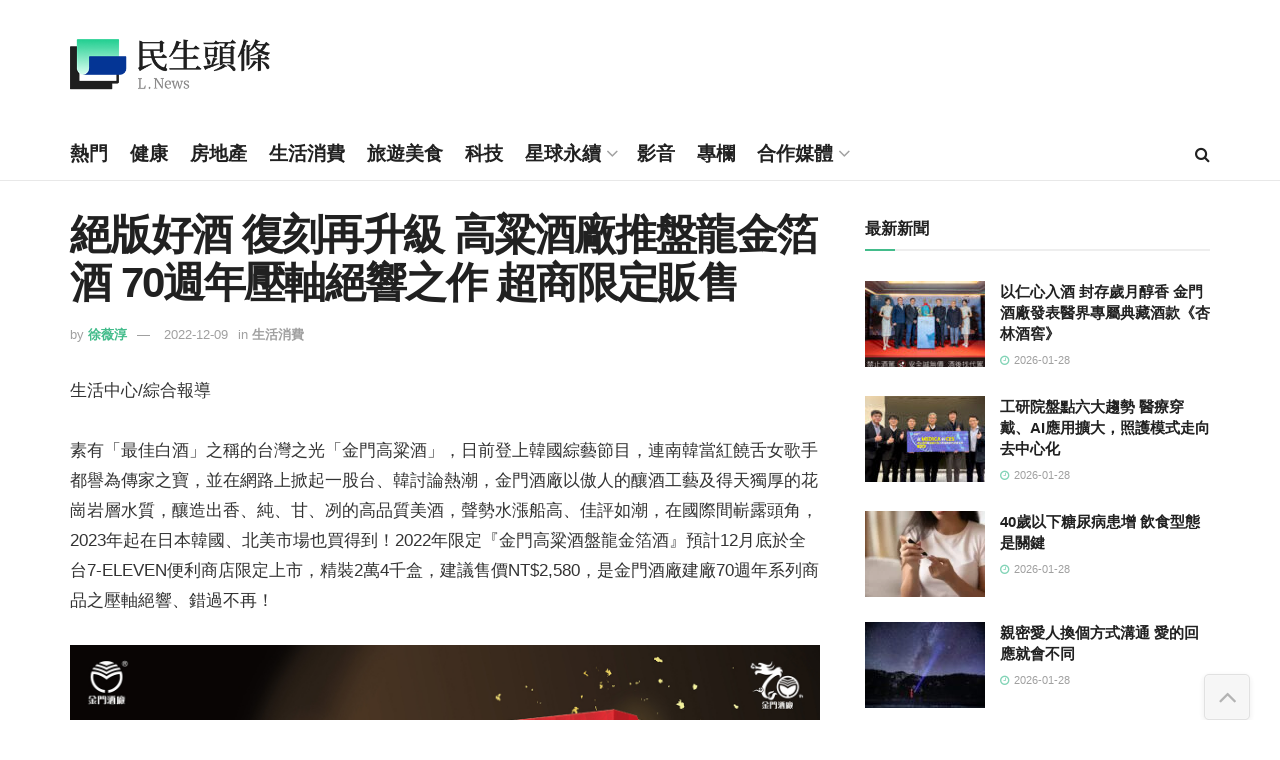

--- FILE ---
content_type: text/html; charset=UTF-8
request_url: https://www.lifetoutiao.news/120107/
body_size: 33052
content:
<!doctype html>
<!--[if lt IE 7]> <html class="no-js lt-ie9 lt-ie8 lt-ie7" lang="zh-TW" prefix="og: https://ogp.me/ns#"> <![endif]-->
<!--[if IE 7]>    <html class="no-js lt-ie9 lt-ie8" lang="zh-TW" prefix="og: https://ogp.me/ns#"> <![endif]-->
<!--[if IE 8]>    <html class="no-js lt-ie9" lang="zh-TW" prefix="og: https://ogp.me/ns#"> <![endif]-->
<!--[if IE 9]>    <html class="no-js lt-ie10" lang="zh-TW" prefix="og: https://ogp.me/ns#"> <![endif]-->
<!--[if gt IE 8]><!--> <html class="no-js" lang="zh-TW" prefix="og: https://ogp.me/ns#"> <!--<![endif]-->
<head>
    <meta http-equiv="Content-Type" content="text/html; charset=UTF-8" />
    <meta name='viewport' content='width=device-width, initial-scale=1, user-scalable=yes' />
    <link rel="profile" href="https://gmpg.org/xfn/11" />
    <link rel="pingback" href="https://www.lifetoutiao.news/xmlrpc.php" />
    	<style>img:is([sizes="auto" i], [sizes^="auto," i]) { contain-intrinsic-size: 3000px 1500px }</style>
				<script type="text/javascript">
			  var jnews_ajax_url = '/?ajax-request=jnews'
			</script>
			<script type="text/javascript">;window.jnews=window.jnews||{},window.jnews.library=window.jnews.library||{},window.jnews.library=function(){"use strict";var e=this;e.win=window,e.doc=document,e.noop=function(){},e.globalBody=e.doc.getElementsByTagName("body")[0],e.globalBody=e.globalBody?e.globalBody:e.doc,e.win.jnewsDataStorage=e.win.jnewsDataStorage||{_storage:new WeakMap,put:function(e,t,n){this._storage.has(e)||this._storage.set(e,new Map),this._storage.get(e).set(t,n)},get:function(e,t){return this._storage.get(e).get(t)},has:function(e,t){return this._storage.has(e)&&this._storage.get(e).has(t)},remove:function(e,t){var n=this._storage.get(e).delete(t);return 0===!this._storage.get(e).size&&this._storage.delete(e),n}},e.windowWidth=function(){return e.win.innerWidth||e.docEl.clientWidth||e.globalBody.clientWidth},e.windowHeight=function(){return e.win.innerHeight||e.docEl.clientHeight||e.globalBody.clientHeight},e.requestAnimationFrame=e.win.requestAnimationFrame||e.win.webkitRequestAnimationFrame||e.win.mozRequestAnimationFrame||e.win.msRequestAnimationFrame||window.oRequestAnimationFrame||function(e){return setTimeout(e,1e3/60)},e.cancelAnimationFrame=e.win.cancelAnimationFrame||e.win.webkitCancelAnimationFrame||e.win.webkitCancelRequestAnimationFrame||e.win.mozCancelAnimationFrame||e.win.msCancelRequestAnimationFrame||e.win.oCancelRequestAnimationFrame||function(e){clearTimeout(e)},e.classListSupport="classList"in document.createElement("_"),e.hasClass=e.classListSupport?function(e,t){return e.classList.contains(t)}:function(e,t){return e.className.indexOf(t)>=0},e.addClass=e.classListSupport?function(t,n){e.hasClass(t,n)||t.classList.add(n)}:function(t,n){e.hasClass(t,n)||(t.className+=" "+n)},e.removeClass=e.classListSupport?function(t,n){e.hasClass(t,n)&&t.classList.remove(n)}:function(t,n){e.hasClass(t,n)&&(t.className=t.className.replace(n,""))},e.objKeys=function(e){var t=[];for(var n in e)Object.prototype.hasOwnProperty.call(e,n)&&t.push(n);return t},e.isObjectSame=function(e,t){var n=!0;return JSON.stringify(e)!==JSON.stringify(t)&&(n=!1),n},e.extend=function(){for(var e,t,n,o=arguments[0]||{},i=1,a=arguments.length;i<a;i++)if(null!==(e=arguments[i]))for(t in e)o!==(n=e[t])&&void 0!==n&&(o[t]=n);return o},e.dataStorage=e.win.jnewsDataStorage,e.isVisible=function(e){return 0!==e.offsetWidth&&0!==e.offsetHeight||e.getBoundingClientRect().length},e.getHeight=function(e){return e.offsetHeight||e.clientHeight||e.getBoundingClientRect().height},e.getWidth=function(e){return e.offsetWidth||e.clientWidth||e.getBoundingClientRect().width},e.supportsPassive=!1;try{var t=Object.defineProperty({},"passive",{get:function(){e.supportsPassive=!0}});"createEvent"in e.doc?e.win.addEventListener("test",null,t):"fireEvent"in e.doc&&e.win.attachEvent("test",null)}catch(e){}e.passiveOption=!!e.supportsPassive&&{passive:!0},e.setStorage=function(e,t){e="jnews-"+e;var n={expired:Math.floor(((new Date).getTime()+432e5)/1e3)};t=Object.assign(n,t);localStorage.setItem(e,JSON.stringify(t))},e.getStorage=function(e){e="jnews-"+e;var t=localStorage.getItem(e);return null!==t&&0<t.length?JSON.parse(localStorage.getItem(e)):{}},e.expiredStorage=function(){var t,n="jnews-";for(var o in localStorage)o.indexOf(n)>-1&&"undefined"!==(t=e.getStorage(o.replace(n,""))).expired&&t.expired<Math.floor((new Date).getTime()/1e3)&&localStorage.removeItem(o)},e.addEvents=function(t,n,o){for(var i in n){var a=["touchstart","touchmove"].indexOf(i)>=0&&!o&&e.passiveOption;"createEvent"in e.doc?t.addEventListener(i,n[i],a):"fireEvent"in e.doc&&t.attachEvent("on"+i,n[i])}},e.removeEvents=function(t,n){for(var o in n)"createEvent"in e.doc?t.removeEventListener(o,n[o]):"fireEvent"in e.doc&&t.detachEvent("on"+o,n[o])},e.triggerEvents=function(t,n,o){var i;o=o||{detail:null};return"createEvent"in e.doc?(!(i=e.doc.createEvent("CustomEvent")||new CustomEvent(n)).initCustomEvent||i.initCustomEvent(n,!0,!1,o),void t.dispatchEvent(i)):"fireEvent"in e.doc?((i=e.doc.createEventObject()).eventType=n,void t.fireEvent("on"+i.eventType,i)):void 0},e.getParents=function(t,n){void 0===n&&(n=e.doc);for(var o=[],i=t.parentNode,a=!1;!a;)if(i){var r=i;r.querySelectorAll(n).length?a=!0:(o.push(r),i=r.parentNode)}else o=[],a=!0;return o},e.forEach=function(e,t,n){for(var o=0,i=e.length;o<i;o++)t.call(n,e[o],o)},e.getText=function(e){return e.innerText||e.textContent},e.setText=function(e,t){var n="object"==typeof t?t.innerText||t.textContent:t;e.innerText&&(e.innerText=n),e.textContent&&(e.textContent=n)},e.httpBuildQuery=function(t){return e.objKeys(t).reduce(function t(n){var o=arguments.length>1&&void 0!==arguments[1]?arguments[1]:null;return function(i,a){var r=n[a];a=encodeURIComponent(a);var s=o?"".concat(o,"[").concat(a,"]"):a;return null==r||"function"==typeof r?(i.push("".concat(s,"=")),i):["number","boolean","string"].includes(typeof r)?(i.push("".concat(s,"=").concat(encodeURIComponent(r))),i):(i.push(e.objKeys(r).reduce(t(r,s),[]).join("&")),i)}}(t),[]).join("&")},e.get=function(t,n,o,i){return o="function"==typeof o?o:e.noop,e.ajax("GET",t,n,o,i)},e.post=function(t,n,o,i){return o="function"==typeof o?o:e.noop,e.ajax("POST",t,n,o,i)},e.ajax=function(t,n,o,i,a){var r=new XMLHttpRequest,s=n,c=e.httpBuildQuery(o);if(t=-1!=["GET","POST"].indexOf(t)?t:"GET",r.open(t,s+("GET"==t?"?"+c:""),!0),"POST"==t&&r.setRequestHeader("Content-type","application/x-www-form-urlencoded"),r.setRequestHeader("X-Requested-With","XMLHttpRequest"),r.onreadystatechange=function(){4===r.readyState&&200<=r.status&&300>r.status&&"function"==typeof i&&i.call(void 0,r.response)},void 0!==a&&!a){return{xhr:r,send:function(){r.send("POST"==t?c:null)}}}return r.send("POST"==t?c:null),{xhr:r}},e.scrollTo=function(t,n,o){function i(e,t,n){this.start=this.position(),this.change=e-this.start,this.currentTime=0,this.increment=20,this.duration=void 0===n?500:n,this.callback=t,this.finish=!1,this.animateScroll()}return Math.easeInOutQuad=function(e,t,n,o){return(e/=o/2)<1?n/2*e*e+t:-n/2*(--e*(e-2)-1)+t},i.prototype.stop=function(){this.finish=!0},i.prototype.move=function(t){e.doc.documentElement.scrollTop=t,e.globalBody.parentNode.scrollTop=t,e.globalBody.scrollTop=t},i.prototype.position=function(){return e.doc.documentElement.scrollTop||e.globalBody.parentNode.scrollTop||e.globalBody.scrollTop},i.prototype.animateScroll=function(){this.currentTime+=this.increment;var t=Math.easeInOutQuad(this.currentTime,this.start,this.change,this.duration);this.move(t),this.currentTime<this.duration&&!this.finish?e.requestAnimationFrame.call(e.win,this.animateScroll.bind(this)):this.callback&&"function"==typeof this.callback&&this.callback()},new i(t,n,o)},e.unwrap=function(t){var n,o=t;e.forEach(t,(function(e,t){n?n+=e:n=e})),o.replaceWith(n)},e.performance={start:function(e){performance.mark(e+"Start")},stop:function(e){performance.mark(e+"End"),performance.measure(e,e+"Start",e+"End")}},e.fps=function(){var t=0,n=0,o=0;!function(){var i=t=0,a=0,r=0,s=document.getElementById("fpsTable"),c=function(t){void 0===document.getElementsByTagName("body")[0]?e.requestAnimationFrame.call(e.win,(function(){c(t)})):document.getElementsByTagName("body")[0].appendChild(t)};null===s&&((s=document.createElement("div")).style.position="fixed",s.style.top="120px",s.style.left="10px",s.style.width="100px",s.style.height="20px",s.style.border="1px solid black",s.style.fontSize="11px",s.style.zIndex="100000",s.style.backgroundColor="white",s.id="fpsTable",c(s));var l=function(){o++,n=Date.now(),(a=(o/(r=(n-t)/1e3)).toPrecision(2))!=i&&(i=a,s.innerHTML=i+"fps"),1<r&&(t=n,o=0),e.requestAnimationFrame.call(e.win,l)};l()}()},e.instr=function(e,t){for(var n=0;n<t.length;n++)if(-1!==e.toLowerCase().indexOf(t[n].toLowerCase()))return!0},e.winLoad=function(t,n){function o(o){if("complete"===e.doc.readyState||"interactive"===e.doc.readyState)return!o||n?setTimeout(t,n||1):t(o),1}o()||e.addEvents(e.win,{load:o})},e.docReady=function(t,n){function o(o){if("complete"===e.doc.readyState||"interactive"===e.doc.readyState)return!o||n?setTimeout(t,n||1):t(o),1}o()||e.addEvents(e.doc,{DOMContentLoaded:o})},e.fireOnce=function(){e.docReady((function(){e.assets=e.assets||[],e.assets.length&&(e.boot(),e.load_assets())}),50)},e.boot=function(){e.length&&e.doc.querySelectorAll("style[media]").forEach((function(e){"not all"==e.getAttribute("media")&&e.removeAttribute("media")}))},e.create_js=function(t,n){var o=e.doc.createElement("script");switch(o.setAttribute("src",t),n){case"defer":o.setAttribute("defer",!0);break;case"async":o.setAttribute("async",!0);break;case"deferasync":o.setAttribute("defer",!0),o.setAttribute("async",!0)}e.globalBody.appendChild(o)},e.load_assets=function(){"object"==typeof e.assets&&e.forEach(e.assets.slice(0),(function(t,n){var o="";t.defer&&(o+="defer"),t.async&&(o+="async"),e.create_js(t.url,o);var i=e.assets.indexOf(t);i>-1&&e.assets.splice(i,1)})),e.assets=jnewsoption.au_scripts=window.jnewsads=[]},e.setCookie=function(e,t,n){var o="";if(n){var i=new Date;i.setTime(i.getTime()+24*n*60*60*1e3),o="; expires="+i.toUTCString()}document.cookie=e+"="+(t||"")+o+"; path=/"},e.getCookie=function(e){for(var t=e+"=",n=document.cookie.split(";"),o=0;o<n.length;o++){for(var i=n[o];" "==i.charAt(0);)i=i.substring(1,i.length);if(0==i.indexOf(t))return i.substring(t.length,i.length)}return null},e.eraseCookie=function(e){document.cookie=e+"=; Path=/; Expires=Thu, 01 Jan 1970 00:00:01 GMT;"},e.docReady((function(){e.globalBody=e.globalBody==e.doc?e.doc.getElementsByTagName("body")[0]:e.globalBody,e.globalBody=e.globalBody?e.globalBody:e.doc})),e.winLoad((function(){e.winLoad((function(){var t=!1;if(void 0!==window.jnewsadmin)if(void 0!==window.file_version_checker){var n=e.objKeys(window.file_version_checker);n.length?n.forEach((function(e){t||"10.0.4"===window.file_version_checker[e]||(t=!0)})):t=!0}else t=!0;t&&(window.jnewsHelper.getMessage(),window.jnewsHelper.getNotice())}),2500)}))},window.jnews.library=new window.jnews.library;</script>
<!-- Search Engine Optimization by Rank Math - https://rankmath.com/ -->
<title>絕版好酒 復刻再升級 高粱酒廠推盤龍金箔酒 70週年壓軸絕響之作 超商限定販售 &ndash; 民生頭條</title>
<meta name="description" content="生活中心/綜合報導"/>
<meta name="robots" content="follow, index, max-snippet:-1, max-video-preview:-1, max-image-preview:large"/>
<link rel="canonical" href="https://www.lifetoutiao.news/120107/" />
<meta property="og:locale" content="zh_TW" />
<meta property="og:type" content="article" />
<meta property="og:title" content="絕版好酒 復刻再升級 高粱酒廠推盤龍金箔酒 70週年壓軸絕響之作 超商限定販售 &ndash; 民生頭條" />
<meta property="og:description" content="生活中心/綜合報導" />
<meta property="og:url" content="https://www.lifetoutiao.news/120107/" />
<meta property="og:site_name" content="民生頭條" />
<meta property="article:publisher" content="https://www.facebook.com/LifeToutiao/" />
<meta property="article:section" content="生活消費" />
<meta property="og:image" content="https://www.lifetoutiao.news/wp-content/uploads/2022/12/圖2.金門高粱酒盤龍金箔酒為金門酒廠建廠70週年系列商品之壓軸絕響、錯過不再.jpg" />
<meta property="og:image:secure_url" content="https://www.lifetoutiao.news/wp-content/uploads/2022/12/圖2.金門高粱酒盤龍金箔酒為金門酒廠建廠70週年系列商品之壓軸絕響、錯過不再.jpg" />
<meta property="og:image:alt" content="絕版好酒 復刻再升級 高粱酒廠推盤龍金箔酒  70週年壓軸絕響之作   超商限定販售" />
<meta property="article:published_time" content="2022-12-09T20:15:33+08:00" />
<meta name="twitter:card" content="summary_large_image" />
<meta name="twitter:title" content="絕版好酒 復刻再升級 高粱酒廠推盤龍金箔酒 70週年壓軸絕響之作 超商限定販售 &ndash; 民生頭條" />
<meta name="twitter:description" content="生活中心/綜合報導" />
<meta name="twitter:image" content="https://www.lifetoutiao.news/wp-content/uploads/2022/12/圖2.金門高粱酒盤龍金箔酒為金門酒廠建廠70週年系列商品之壓軸絕響、錯過不再.jpg" />
<script type="application/ld+json" class="rank-math-schema">{"@context":"https://schema.org","@graph":[{"@type":"Organization","@id":"https://www.lifetoutiao.news/#organization","name":"\u6c11\u751f\u79d1\u6280\u50b3\u5a92\u80a1\u4efd\u6709\u9650\u516c\u53f8","url":"https://www.lifetoutiao.news","sameAs":["https://www.facebook.com/LifeToutiao/"],"logo":{"@type":"ImageObject","@id":"https://www.lifetoutiao.news/#logo","url":"https://www.lifetoutiao.news/wp-content/uploads/2024/07/lifetoutiao-logo.png","contentUrl":"https://www.lifetoutiao.news/wp-content/uploads/2024/07/lifetoutiao-logo.png","caption":"\u6c11\u751f\u982d\u689d","inLanguage":"zh-TW","width":"185","height":"160"}},{"@type":"WebSite","@id":"https://www.lifetoutiao.news/#website","url":"https://www.lifetoutiao.news","name":"\u6c11\u751f\u982d\u689d","publisher":{"@id":"https://www.lifetoutiao.news/#organization"},"inLanguage":"zh-TW"},{"@type":"ImageObject","@id":"https://www.lifetoutiao.news/wp-content/uploads/2022/12/\u57162.\u91d1\u9580\u9ad8\u7cb1\u9152\u76e4\u9f8d\u91d1\u7b94\u9152\u70ba\u91d1\u9580\u9152\u5ee0\u5efa\u5ee070\u9031\u5e74\u7cfb\u5217\u5546\u54c1\u4e4b\u58d3\u8ef8\u7d55\u97ff\u3001\u932f\u904e\u4e0d\u518d.jpg","url":"https://www.lifetoutiao.news/wp-content/uploads/2022/12/\u57162.\u91d1\u9580\u9ad8\u7cb1\u9152\u76e4\u9f8d\u91d1\u7b94\u9152\u70ba\u91d1\u9580\u9152\u5ee0\u5efa\u5ee070\u9031\u5e74\u7cfb\u5217\u5546\u54c1\u4e4b\u58d3\u8ef8\u7d55\u97ff\u3001\u932f\u904e\u4e0d\u518d.jpg","width":"200","height":"200","inLanguage":"zh-TW"},{"@type":"WebPage","@id":"https://www.lifetoutiao.news/120107/#webpage","url":"https://www.lifetoutiao.news/120107/","name":"\u7d55\u7248\u597d\u9152 \u5fa9\u523b\u518d\u5347\u7d1a \u9ad8\u7cb1\u9152\u5ee0\u63a8\u76e4\u9f8d\u91d1\u7b94\u9152 70\u9031\u5e74\u58d3\u8ef8\u7d55\u97ff\u4e4b\u4f5c \u8d85\u5546\u9650\u5b9a\u8ca9\u552e &ndash; \u6c11\u751f\u982d\u689d","datePublished":"2022-12-09T20:15:33+08:00","dateModified":"2022-12-09T20:15:33+08:00","isPartOf":{"@id":"https://www.lifetoutiao.news/#website"},"primaryImageOfPage":{"@id":"https://www.lifetoutiao.news/wp-content/uploads/2022/12/\u57162.\u91d1\u9580\u9ad8\u7cb1\u9152\u76e4\u9f8d\u91d1\u7b94\u9152\u70ba\u91d1\u9580\u9152\u5ee0\u5efa\u5ee070\u9031\u5e74\u7cfb\u5217\u5546\u54c1\u4e4b\u58d3\u8ef8\u7d55\u97ff\u3001\u932f\u904e\u4e0d\u518d.jpg"},"inLanguage":"zh-TW"},{"@type":"Person","@id":"https://www.lifetoutiao.news/author/vivi/","name":"\u5f90\u8587\u6df3","url":"https://www.lifetoutiao.news/author/vivi/","image":{"@type":"ImageObject","@id":"https://secure.gravatar.com/avatar/5a697cfc2809af0301386fd702b95b98db5a97568224c676848da9f910b69f7a?s=96&amp;d=mm&amp;r=g","url":"https://secure.gravatar.com/avatar/5a697cfc2809af0301386fd702b95b98db5a97568224c676848da9f910b69f7a?s=96&amp;d=mm&amp;r=g","caption":"\u5f90\u8587\u6df3","inLanguage":"zh-TW"},"worksFor":{"@id":"https://www.lifetoutiao.news/#organization"}},{"@type":"NewsArticle","headline":"\u7d55\u7248\u597d\u9152 \u5fa9\u523b\u518d\u5347\u7d1a \u9ad8\u7cb1\u9152\u5ee0\u63a8\u76e4\u9f8d\u91d1\u7b94\u9152 70\u9031\u5e74\u58d3\u8ef8\u7d55\u97ff\u4e4b\u4f5c \u8d85\u5546\u9650\u5b9a\u8ca9\u552e &ndash; \u6c11\u751f\u982d\u689d","datePublished":"2022-12-09T20:15:33+08:00","dateModified":"2022-12-09T20:15:33+08:00","articleSection":"\u751f\u6d3b\u6d88\u8cbb","author":{"@id":"https://www.lifetoutiao.news/author/vivi/","name":"\u5f90\u8587\u6df3"},"publisher":{"@id":"https://www.lifetoutiao.news/#organization"},"description":"\u751f\u6d3b\u4e2d\u5fc3/\u7d9c\u5408\u5831\u5c0e","name":"\u7d55\u7248\u597d\u9152 \u5fa9\u523b\u518d\u5347\u7d1a \u9ad8\u7cb1\u9152\u5ee0\u63a8\u76e4\u9f8d\u91d1\u7b94\u9152 70\u9031\u5e74\u58d3\u8ef8\u7d55\u97ff\u4e4b\u4f5c \u8d85\u5546\u9650\u5b9a\u8ca9\u552e &ndash; \u6c11\u751f\u982d\u689d","@id":"https://www.lifetoutiao.news/120107/#richSnippet","isPartOf":{"@id":"https://www.lifetoutiao.news/120107/#webpage"},"image":{"@id":"https://www.lifetoutiao.news/wp-content/uploads/2022/12/\u57162.\u91d1\u9580\u9ad8\u7cb1\u9152\u76e4\u9f8d\u91d1\u7b94\u9152\u70ba\u91d1\u9580\u9152\u5ee0\u5efa\u5ee070\u9031\u5e74\u7cfb\u5217\u5546\u54c1\u4e4b\u58d3\u8ef8\u7d55\u97ff\u3001\u932f\u904e\u4e0d\u518d.jpg"},"inLanguage":"zh-TW","mainEntityOfPage":{"@id":"https://www.lifetoutiao.news/120107/#webpage"}}]}</script>
<!-- /Rank Math WordPress SEO plugin -->

<link rel="alternate" type="application/rss+xml" title="訂閱《民生頭條》&raquo; 資訊提供" href="https://www.lifetoutiao.news/feed/" />
<link rel="alternate" type="application/rss+xml" title="訂閱《民生頭條》&raquo; 留言的資訊提供" href="https://www.lifetoutiao.news/comments/feed/" />
<script type="text/javascript">
/* <![CDATA[ */
window._wpemojiSettings = {"baseUrl":"https:\/\/s.w.org\/images\/core\/emoji\/16.0.1\/72x72\/","ext":".png","svgUrl":"https:\/\/s.w.org\/images\/core\/emoji\/16.0.1\/svg\/","svgExt":".svg","source":{"concatemoji":"https:\/\/www.lifetoutiao.news\/wp-includes\/js\/wp-emoji-release.min.js?ver=6.8.3"}};
/*! This file is auto-generated */
!function(s,n){var o,i,e;function c(e){try{var t={supportTests:e,timestamp:(new Date).valueOf()};sessionStorage.setItem(o,JSON.stringify(t))}catch(e){}}function p(e,t,n){e.clearRect(0,0,e.canvas.width,e.canvas.height),e.fillText(t,0,0);var t=new Uint32Array(e.getImageData(0,0,e.canvas.width,e.canvas.height).data),a=(e.clearRect(0,0,e.canvas.width,e.canvas.height),e.fillText(n,0,0),new Uint32Array(e.getImageData(0,0,e.canvas.width,e.canvas.height).data));return t.every(function(e,t){return e===a[t]})}function u(e,t){e.clearRect(0,0,e.canvas.width,e.canvas.height),e.fillText(t,0,0);for(var n=e.getImageData(16,16,1,1),a=0;a<n.data.length;a++)if(0!==n.data[a])return!1;return!0}function f(e,t,n,a){switch(t){case"flag":return n(e,"\ud83c\udff3\ufe0f\u200d\u26a7\ufe0f","\ud83c\udff3\ufe0f\u200b\u26a7\ufe0f")?!1:!n(e,"\ud83c\udde8\ud83c\uddf6","\ud83c\udde8\u200b\ud83c\uddf6")&&!n(e,"\ud83c\udff4\udb40\udc67\udb40\udc62\udb40\udc65\udb40\udc6e\udb40\udc67\udb40\udc7f","\ud83c\udff4\u200b\udb40\udc67\u200b\udb40\udc62\u200b\udb40\udc65\u200b\udb40\udc6e\u200b\udb40\udc67\u200b\udb40\udc7f");case"emoji":return!a(e,"\ud83e\udedf")}return!1}function g(e,t,n,a){var r="undefined"!=typeof WorkerGlobalScope&&self instanceof WorkerGlobalScope?new OffscreenCanvas(300,150):s.createElement("canvas"),o=r.getContext("2d",{willReadFrequently:!0}),i=(o.textBaseline="top",o.font="600 32px Arial",{});return e.forEach(function(e){i[e]=t(o,e,n,a)}),i}function t(e){var t=s.createElement("script");t.src=e,t.defer=!0,s.head.appendChild(t)}"undefined"!=typeof Promise&&(o="wpEmojiSettingsSupports",i=["flag","emoji"],n.supports={everything:!0,everythingExceptFlag:!0},e=new Promise(function(e){s.addEventListener("DOMContentLoaded",e,{once:!0})}),new Promise(function(t){var n=function(){try{var e=JSON.parse(sessionStorage.getItem(o));if("object"==typeof e&&"number"==typeof e.timestamp&&(new Date).valueOf()<e.timestamp+604800&&"object"==typeof e.supportTests)return e.supportTests}catch(e){}return null}();if(!n){if("undefined"!=typeof Worker&&"undefined"!=typeof OffscreenCanvas&&"undefined"!=typeof URL&&URL.createObjectURL&&"undefined"!=typeof Blob)try{var e="postMessage("+g.toString()+"("+[JSON.stringify(i),f.toString(),p.toString(),u.toString()].join(",")+"));",a=new Blob([e],{type:"text/javascript"}),r=new Worker(URL.createObjectURL(a),{name:"wpTestEmojiSupports"});return void(r.onmessage=function(e){c(n=e.data),r.terminate(),t(n)})}catch(e){}c(n=g(i,f,p,u))}t(n)}).then(function(e){for(var t in e)n.supports[t]=e[t],n.supports.everything=n.supports.everything&&n.supports[t],"flag"!==t&&(n.supports.everythingExceptFlag=n.supports.everythingExceptFlag&&n.supports[t]);n.supports.everythingExceptFlag=n.supports.everythingExceptFlag&&!n.supports.flag,n.DOMReady=!1,n.readyCallback=function(){n.DOMReady=!0}}).then(function(){return e}).then(function(){var e;n.supports.everything||(n.readyCallback(),(e=n.source||{}).concatemoji?t(e.concatemoji):e.wpemoji&&e.twemoji&&(t(e.twemoji),t(e.wpemoji)))}))}((window,document),window._wpemojiSettings);
/* ]]> */
</script>
<style id='wp-emoji-styles-inline-css' type='text/css'>

	img.wp-smiley, img.emoji {
		display: inline !important;
		border: none !important;
		box-shadow: none !important;
		height: 1em !important;
		width: 1em !important;
		margin: 0 0.07em !important;
		vertical-align: -0.1em !important;
		background: none !important;
		padding: 0 !important;
	}
</style>
<link rel='stylesheet' id='wp-block-library-css' href='https://www.lifetoutiao.news/wp-includes/css/dist/block-library/style.min.css?ver=6.8.3' type='text/css' media='all' />
<style id='classic-theme-styles-inline-css' type='text/css'>
/*! This file is auto-generated */
.wp-block-button__link{color:#fff;background-color:#32373c;border-radius:9999px;box-shadow:none;text-decoration:none;padding:calc(.667em + 2px) calc(1.333em + 2px);font-size:1.125em}.wp-block-file__button{background:#32373c;color:#fff;text-decoration:none}
</style>
<link rel='stylesheet' id='jnews-faq-css' href='https://www.lifetoutiao.news/wp-content/plugins/jnews-essential/assets/css/faq.css?ver=12.0.3' type='text/css' media='all' />
<style id='global-styles-inline-css' type='text/css'>
:root{--wp--preset--aspect-ratio--square: 1;--wp--preset--aspect-ratio--4-3: 4/3;--wp--preset--aspect-ratio--3-4: 3/4;--wp--preset--aspect-ratio--3-2: 3/2;--wp--preset--aspect-ratio--2-3: 2/3;--wp--preset--aspect-ratio--16-9: 16/9;--wp--preset--aspect-ratio--9-16: 9/16;--wp--preset--color--black: #000000;--wp--preset--color--cyan-bluish-gray: #abb8c3;--wp--preset--color--white: #ffffff;--wp--preset--color--pale-pink: #f78da7;--wp--preset--color--vivid-red: #cf2e2e;--wp--preset--color--luminous-vivid-orange: #ff6900;--wp--preset--color--luminous-vivid-amber: #fcb900;--wp--preset--color--light-green-cyan: #7bdcb5;--wp--preset--color--vivid-green-cyan: #00d084;--wp--preset--color--pale-cyan-blue: #8ed1fc;--wp--preset--color--vivid-cyan-blue: #0693e3;--wp--preset--color--vivid-purple: #9b51e0;--wp--preset--gradient--vivid-cyan-blue-to-vivid-purple: linear-gradient(135deg,rgba(6,147,227,1) 0%,rgb(155,81,224) 100%);--wp--preset--gradient--light-green-cyan-to-vivid-green-cyan: linear-gradient(135deg,rgb(122,220,180) 0%,rgb(0,208,130) 100%);--wp--preset--gradient--luminous-vivid-amber-to-luminous-vivid-orange: linear-gradient(135deg,rgba(252,185,0,1) 0%,rgba(255,105,0,1) 100%);--wp--preset--gradient--luminous-vivid-orange-to-vivid-red: linear-gradient(135deg,rgba(255,105,0,1) 0%,rgb(207,46,46) 100%);--wp--preset--gradient--very-light-gray-to-cyan-bluish-gray: linear-gradient(135deg,rgb(238,238,238) 0%,rgb(169,184,195) 100%);--wp--preset--gradient--cool-to-warm-spectrum: linear-gradient(135deg,rgb(74,234,220) 0%,rgb(151,120,209) 20%,rgb(207,42,186) 40%,rgb(238,44,130) 60%,rgb(251,105,98) 80%,rgb(254,248,76) 100%);--wp--preset--gradient--blush-light-purple: linear-gradient(135deg,rgb(255,206,236) 0%,rgb(152,150,240) 100%);--wp--preset--gradient--blush-bordeaux: linear-gradient(135deg,rgb(254,205,165) 0%,rgb(254,45,45) 50%,rgb(107,0,62) 100%);--wp--preset--gradient--luminous-dusk: linear-gradient(135deg,rgb(255,203,112) 0%,rgb(199,81,192) 50%,rgb(65,88,208) 100%);--wp--preset--gradient--pale-ocean: linear-gradient(135deg,rgb(255,245,203) 0%,rgb(182,227,212) 50%,rgb(51,167,181) 100%);--wp--preset--gradient--electric-grass: linear-gradient(135deg,rgb(202,248,128) 0%,rgb(113,206,126) 100%);--wp--preset--gradient--midnight: linear-gradient(135deg,rgb(2,3,129) 0%,rgb(40,116,252) 100%);--wp--preset--font-size--small: 13px;--wp--preset--font-size--medium: 20px;--wp--preset--font-size--large: 36px;--wp--preset--font-size--x-large: 42px;--wp--preset--spacing--20: 0.44rem;--wp--preset--spacing--30: 0.67rem;--wp--preset--spacing--40: 1rem;--wp--preset--spacing--50: 1.5rem;--wp--preset--spacing--60: 2.25rem;--wp--preset--spacing--70: 3.38rem;--wp--preset--spacing--80: 5.06rem;--wp--preset--shadow--natural: 6px 6px 9px rgba(0, 0, 0, 0.2);--wp--preset--shadow--deep: 12px 12px 50px rgba(0, 0, 0, 0.4);--wp--preset--shadow--sharp: 6px 6px 0px rgba(0, 0, 0, 0.2);--wp--preset--shadow--outlined: 6px 6px 0px -3px rgba(255, 255, 255, 1), 6px 6px rgba(0, 0, 0, 1);--wp--preset--shadow--crisp: 6px 6px 0px rgba(0, 0, 0, 1);}:where(.is-layout-flex){gap: 0.5em;}:where(.is-layout-grid){gap: 0.5em;}body .is-layout-flex{display: flex;}.is-layout-flex{flex-wrap: wrap;align-items: center;}.is-layout-flex > :is(*, div){margin: 0;}body .is-layout-grid{display: grid;}.is-layout-grid > :is(*, div){margin: 0;}:where(.wp-block-columns.is-layout-flex){gap: 2em;}:where(.wp-block-columns.is-layout-grid){gap: 2em;}:where(.wp-block-post-template.is-layout-flex){gap: 1.25em;}:where(.wp-block-post-template.is-layout-grid){gap: 1.25em;}.has-black-color{color: var(--wp--preset--color--black) !important;}.has-cyan-bluish-gray-color{color: var(--wp--preset--color--cyan-bluish-gray) !important;}.has-white-color{color: var(--wp--preset--color--white) !important;}.has-pale-pink-color{color: var(--wp--preset--color--pale-pink) !important;}.has-vivid-red-color{color: var(--wp--preset--color--vivid-red) !important;}.has-luminous-vivid-orange-color{color: var(--wp--preset--color--luminous-vivid-orange) !important;}.has-luminous-vivid-amber-color{color: var(--wp--preset--color--luminous-vivid-amber) !important;}.has-light-green-cyan-color{color: var(--wp--preset--color--light-green-cyan) !important;}.has-vivid-green-cyan-color{color: var(--wp--preset--color--vivid-green-cyan) !important;}.has-pale-cyan-blue-color{color: var(--wp--preset--color--pale-cyan-blue) !important;}.has-vivid-cyan-blue-color{color: var(--wp--preset--color--vivid-cyan-blue) !important;}.has-vivid-purple-color{color: var(--wp--preset--color--vivid-purple) !important;}.has-black-background-color{background-color: var(--wp--preset--color--black) !important;}.has-cyan-bluish-gray-background-color{background-color: var(--wp--preset--color--cyan-bluish-gray) !important;}.has-white-background-color{background-color: var(--wp--preset--color--white) !important;}.has-pale-pink-background-color{background-color: var(--wp--preset--color--pale-pink) !important;}.has-vivid-red-background-color{background-color: var(--wp--preset--color--vivid-red) !important;}.has-luminous-vivid-orange-background-color{background-color: var(--wp--preset--color--luminous-vivid-orange) !important;}.has-luminous-vivid-amber-background-color{background-color: var(--wp--preset--color--luminous-vivid-amber) !important;}.has-light-green-cyan-background-color{background-color: var(--wp--preset--color--light-green-cyan) !important;}.has-vivid-green-cyan-background-color{background-color: var(--wp--preset--color--vivid-green-cyan) !important;}.has-pale-cyan-blue-background-color{background-color: var(--wp--preset--color--pale-cyan-blue) !important;}.has-vivid-cyan-blue-background-color{background-color: var(--wp--preset--color--vivid-cyan-blue) !important;}.has-vivid-purple-background-color{background-color: var(--wp--preset--color--vivid-purple) !important;}.has-black-border-color{border-color: var(--wp--preset--color--black) !important;}.has-cyan-bluish-gray-border-color{border-color: var(--wp--preset--color--cyan-bluish-gray) !important;}.has-white-border-color{border-color: var(--wp--preset--color--white) !important;}.has-pale-pink-border-color{border-color: var(--wp--preset--color--pale-pink) !important;}.has-vivid-red-border-color{border-color: var(--wp--preset--color--vivid-red) !important;}.has-luminous-vivid-orange-border-color{border-color: var(--wp--preset--color--luminous-vivid-orange) !important;}.has-luminous-vivid-amber-border-color{border-color: var(--wp--preset--color--luminous-vivid-amber) !important;}.has-light-green-cyan-border-color{border-color: var(--wp--preset--color--light-green-cyan) !important;}.has-vivid-green-cyan-border-color{border-color: var(--wp--preset--color--vivid-green-cyan) !important;}.has-pale-cyan-blue-border-color{border-color: var(--wp--preset--color--pale-cyan-blue) !important;}.has-vivid-cyan-blue-border-color{border-color: var(--wp--preset--color--vivid-cyan-blue) !important;}.has-vivid-purple-border-color{border-color: var(--wp--preset--color--vivid-purple) !important;}.has-vivid-cyan-blue-to-vivid-purple-gradient-background{background: var(--wp--preset--gradient--vivid-cyan-blue-to-vivid-purple) !important;}.has-light-green-cyan-to-vivid-green-cyan-gradient-background{background: var(--wp--preset--gradient--light-green-cyan-to-vivid-green-cyan) !important;}.has-luminous-vivid-amber-to-luminous-vivid-orange-gradient-background{background: var(--wp--preset--gradient--luminous-vivid-amber-to-luminous-vivid-orange) !important;}.has-luminous-vivid-orange-to-vivid-red-gradient-background{background: var(--wp--preset--gradient--luminous-vivid-orange-to-vivid-red) !important;}.has-very-light-gray-to-cyan-bluish-gray-gradient-background{background: var(--wp--preset--gradient--very-light-gray-to-cyan-bluish-gray) !important;}.has-cool-to-warm-spectrum-gradient-background{background: var(--wp--preset--gradient--cool-to-warm-spectrum) !important;}.has-blush-light-purple-gradient-background{background: var(--wp--preset--gradient--blush-light-purple) !important;}.has-blush-bordeaux-gradient-background{background: var(--wp--preset--gradient--blush-bordeaux) !important;}.has-luminous-dusk-gradient-background{background: var(--wp--preset--gradient--luminous-dusk) !important;}.has-pale-ocean-gradient-background{background: var(--wp--preset--gradient--pale-ocean) !important;}.has-electric-grass-gradient-background{background: var(--wp--preset--gradient--electric-grass) !important;}.has-midnight-gradient-background{background: var(--wp--preset--gradient--midnight) !important;}.has-small-font-size{font-size: var(--wp--preset--font-size--small) !important;}.has-medium-font-size{font-size: var(--wp--preset--font-size--medium) !important;}.has-large-font-size{font-size: var(--wp--preset--font-size--large) !important;}.has-x-large-font-size{font-size: var(--wp--preset--font-size--x-large) !important;}
:where(.wp-block-post-template.is-layout-flex){gap: 1.25em;}:where(.wp-block-post-template.is-layout-grid){gap: 1.25em;}
:where(.wp-block-columns.is-layout-flex){gap: 2em;}:where(.wp-block-columns.is-layout-grid){gap: 2em;}
:root :where(.wp-block-pullquote){font-size: 1.5em;line-height: 1.6;}
</style>
<link rel='stylesheet' id='elementor-frontend-css' href='https://www.lifetoutiao.news/wp-content/plugins/elementor/assets/css/frontend.min.css?ver=3.34.1' type='text/css' media='all' />
<link rel='stylesheet' id='font-awesome-css' href='https://www.lifetoutiao.news/wp-content/plugins/elementor/assets/lib/font-awesome/css/font-awesome.min.css?ver=4.7.0' type='text/css' media='all' />
<link rel='stylesheet' id='jnews-icon-css' href='https://www.lifetoutiao.news/wp-content/themes/jnews/assets/fonts/jegicon/jegicon.css?ver=11.5.4.1723625741' type='text/css' media='all' />
<link rel='stylesheet' id='jscrollpane-css' href='https://www.lifetoutiao.news/wp-content/themes/jnews/assets/css/jquery.jscrollpane.css?ver=11.5.4.1723625741' type='text/css' media='all' />
<link rel='stylesheet' id='oknav-css' href='https://www.lifetoutiao.news/wp-content/themes/jnews/assets/css/okayNav.css?ver=11.5.4.1723625741' type='text/css' media='all' />
<link rel='stylesheet' id='magnific-popup-css' href='https://www.lifetoutiao.news/wp-content/themes/jnews/assets/css/magnific-popup.css?ver=11.5.4.1723625741' type='text/css' media='all' />
<link rel='stylesheet' id='chosen-css' href='https://www.lifetoutiao.news/wp-content/themes/jnews/assets/css/chosen/chosen.css?ver=11.5.4.1723625741' type='text/css' media='all' />
<link rel='stylesheet' id='jnews-main-css' href='https://www.lifetoutiao.news/wp-content/themes/jnews/assets/css/main.css?ver=11.5.4.1723625741' type='text/css' media='all' />
<link rel='stylesheet' id='jnews-pages-css' href='https://www.lifetoutiao.news/wp-content/themes/jnews/assets/css/pages.css?ver=11.5.4.1723625741' type='text/css' media='all' />
<link rel='stylesheet' id='jnews-single-css' href='https://www.lifetoutiao.news/wp-content/themes/jnews/assets/css/single.css?ver=11.5.4.1723625741' type='text/css' media='all' />
<link rel='stylesheet' id='jnews-responsive-css' href='https://www.lifetoutiao.news/wp-content/themes/jnews/assets/css/responsive.css?ver=11.5.4.1723625741' type='text/css' media='all' />
<link rel='stylesheet' id='jnews-pb-temp-css' href='https://www.lifetoutiao.news/wp-content/themes/jnews/assets/css/pb-temp.css?ver=11.5.4.1723625741' type='text/css' media='all' />
<link rel='stylesheet' id='jnews-elementor-css' href='https://www.lifetoutiao.news/wp-content/themes/jnews/assets/css/elementor-frontend.css?ver=11.5.4.1723625741' type='text/css' media='all' />
<link rel='stylesheet' id='jnews-style-css' href='https://www.lifetoutiao.news/wp-content/themes/jnews-child/style.css?ver=11.5.4.1723625741' type='text/css' media='all' />
<link rel='stylesheet' id='jnews-darkmode-css' href='https://www.lifetoutiao.news/wp-content/themes/jnews/assets/css/darkmode.css?ver=11.5.4.1723625741' type='text/css' media='all' />
<script type="text/javascript" src="https://www.lifetoutiao.news/wp-includes/js/jquery/jquery.min.js?ver=3.7.1" id="jquery-core-js"></script>
<script type="text/javascript" src="https://www.lifetoutiao.news/wp-includes/js/jquery/jquery-migrate.min.js?ver=3.4.1" id="jquery-migrate-js"></script>
<link rel="https://api.w.org/" href="https://www.lifetoutiao.news/wp-json/" /><link rel="alternate" title="JSON" type="application/json" href="https://www.lifetoutiao.news/wp-json/wp/v2/posts/120107" /><link rel="EditURI" type="application/rsd+xml" title="RSD" href="https://www.lifetoutiao.news/xmlrpc.php?rsd" />
<meta name="generator" content="WordPress 6.8.3" />
<link rel='shortlink' href='https://www.lifetoutiao.news/?p=120107' />
<link rel="alternate" title="oEmbed (JSON)" type="application/json+oembed" href="https://www.lifetoutiao.news/wp-json/oembed/1.0/embed?url=https%3A%2F%2Fwww.lifetoutiao.news%2F120107%2F" />
<link rel="alternate" title="oEmbed (XML)" type="text/xml+oembed" href="https://www.lifetoutiao.news/wp-json/oembed/1.0/embed?url=https%3A%2F%2Fwww.lifetoutiao.news%2F120107%2F&#038;format=xml" />
<meta name="theme-color" content="#061451">

<!-- Google tag (gtag.js) -->
<script async src="https://www.googletagmanager.com/gtag/js?id=G-DNX4ZP726J"></script>
<script>
  window.dataLayer = window.dataLayer || [];
  function gtag(){dataLayer.push(arguments);}
  gtag('js', new Date());

  gtag('config', 'G-DNX4ZP726J');
</script>                            <style>html[lang^="zh-"] body {
    font-family: 'PingFang TC', 'Noto Sans TC',Microsoft Jhenghei, sans-serif !important;    
}

.jeg_logo img {
   max-width: 200px;
}

.jeg_main_menu>li>a {
    font-size: 1.2rem;
}

.jeg_menu li li {
    line-height: 1.8em;
}

.jeg_newsfeed_subcat li a {
    font-size: 1rem;
}

.jeg_navbar_mobile_menu li a {
    margin: 0 10px;
    font-size: 1rem;
}
.jeg_post_meta .jeg_meta_date .fa {
    color:#83d4b7
}

body .jeg_post_excerpt p {
    font-size: 0.9rem;
    line-height: 1.6em;
}

.jeg_post_excerpt .jeg_readmore {
    display: none;
}

.wp-block-image img {
    height: auto;
    width: 100%;
}

figcaption {
    font-size: 0.8rem;
    color: #a0a0a0;
    line-height: 1.7;
}

.jeg_featured .wp-caption-text {
    text-align: right;
    font-size: 0.8rem;
    color: #a0a0a0;
}

.jeg_single_tpl_6 .entry-header .jeg_post_title {
    margin-top: 0;
    min-height: 2em;
    position: relative;
}

.jeg_single_tpl_2 .entry-header .jeg_post_title, .jeg_single_tpl_3 .entry-header .jeg_post_title, .jeg_single_tpl_6 .entry-header .jeg_post_title {
    font-size: 4em;
    line-height: 1.4;
}

.jeg_single_tpl_2 .entry-header .jeg_post_title, .jeg_single_tpl_3 .entry-header .jeg_post_title, .jeg_single_tpl_6 .entry-header .jeg_post_title {
    font-size: 2.6rem;
    line-height: 1.3;
}

.jeg_single_tpl_6 .entry-header .jeg_post_subtitle span, .jeg_single_tpl_6 .entry-header .jeg_post_title span {
    /* background: #fff; */
    /* box-shadow: 7px 0 0 #fff,-7px 0 0 #fff; */
    background: unset;
    box-shadow: unset;
}</style>
                            <script>
    document.addEventListener('DOMContentLoaded', function() {
        document.querySelectorAll('.entry-content .content-inner div').forEach(function(div) {
            if (div.textContent.includes('延伸閱讀→')) {
                div.classList.add('related-post-title');
            }
        });
    });
</script>
<style>
    .entry-content .content-inner .related-post-title {
        margin: 1em 0 0.5em 0;
        font-weight: 700;
    }
</style>    
    <script type="text/javascript">
    (function(c,l,a,r,i,t,y){
        c[a]=c[a]||function(){(c[a].q=c[a].q||[]).push(arguments)};
        t=l.createElement(r);t.async=1;t.src="https://www.clarity.ms/tag/"+i;
        y=l.getElementsByTagName(r)[0];y.parentNode.insertBefore(t,y);
    })(window, document, "clarity", "script", "o76zhpbpe5");
</script><meta name="generator" content="Elementor 3.34.1; features: e_font_icon_svg, additional_custom_breakpoints; settings: css_print_method-internal, google_font-disabled, font_display-auto">
			<style>
				.e-con.e-parent:nth-of-type(n+4):not(.e-lazyloaded):not(.e-no-lazyload),
				.e-con.e-parent:nth-of-type(n+4):not(.e-lazyloaded):not(.e-no-lazyload) * {
					background-image: none !important;
				}
				@media screen and (max-height: 1024px) {
					.e-con.e-parent:nth-of-type(n+3):not(.e-lazyloaded):not(.e-no-lazyload),
					.e-con.e-parent:nth-of-type(n+3):not(.e-lazyloaded):not(.e-no-lazyload) * {
						background-image: none !important;
					}
				}
				@media screen and (max-height: 640px) {
					.e-con.e-parent:nth-of-type(n+2):not(.e-lazyloaded):not(.e-no-lazyload),
					.e-con.e-parent:nth-of-type(n+2):not(.e-lazyloaded):not(.e-no-lazyload) * {
						background-image: none !important;
					}
				}
			</style>
			<link rel="icon" href="https://www.lifetoutiao.news/wp-content/uploads/2024/01/Group-7-75x75.png" sizes="32x32" />
<link rel="icon" href="https://www.lifetoutiao.news/wp-content/uploads/2024/01/Group-7.png" sizes="192x192" />
<link rel="apple-touch-icon" href="https://www.lifetoutiao.news/wp-content/uploads/2024/01/Group-7.png" />
<meta name="msapplication-TileImage" content="https://www.lifetoutiao.news/wp-content/uploads/2024/01/Group-7.png" />
		<style type="text/css" id="wp-custom-css">
			.jnews_comment_container, #respond {
    display: none;
}

.jscroll-to-top {
	visibility: visible;
	opacity: 1;
}

		</style>
		</head>
<body class="wp-singular post-template-default single single-post postid-120107 single-format-standard wp-custom-logo wp-embed-responsive wp-theme-jnews wp-child-theme-jnews-child jeg_toggle_light jeg_single_tpl_1 jnews jsc_normal elementor-default elementor-kit-33649">

    
    
    <div class="jeg_ad jeg_ad_top jnews_header_top_ads">
        <div class='ads-wrapper  '></div>    </div>

    <!-- The Main Wrapper
    ============================================= -->
    <div class="jeg_viewport">

        
        <div class="jeg_header_wrapper">
            <div class="jeg_header_instagram_wrapper">
    </div>

<!-- HEADER -->
<div class="jeg_header normal">
    <div class="jeg_midbar jeg_container jeg_navbar_wrapper normal">
    <div class="container">
        <div class="jeg_nav_row">
            
                <div class="jeg_nav_col jeg_nav_left jeg_nav_normal">
                    <div class="item_wrap jeg_nav_alignleft">
                        <div class="jeg_nav_item jeg_logo jeg_desktop_logo">
			<div class="site-title">
			<a href="https://www.lifetoutiao.news/" aria-label="Visit Homepage" style="padding: 0 0 0 0;">
				<img class='jeg_logo_img' src="https://www.lifetoutiao.news/wp-content/uploads/2024/08/lifetoutiao-logo-header.png"  alt="民生頭條"data-light-src="https://www.lifetoutiao.news/wp-content/uploads/2024/08/lifetoutiao-logo-header.png" data-light-srcset="https://www.lifetoutiao.news/wp-content/uploads/2024/08/lifetoutiao-logo-header.png 1x,  2x" data-dark-src="" data-dark-srcset=" 1x,  2x"width="366" height="112">			</a>
		</div>
	</div>
                    </div>
                </div>

                
                <div class="jeg_nav_col jeg_nav_center jeg_nav_normal">
                    <div class="item_wrap jeg_nav_aligncenter">
                                            </div>
                </div>

                
                <div class="jeg_nav_col jeg_nav_right jeg_nav_grow">
                    <div class="item_wrap jeg_nav_alignright">
                        <div class="jeg_nav_item jeg_ad jeg_ad_top jnews_header_ads">
    <div class='ads-wrapper  '></div></div>                    </div>
                </div>

                        </div>
    </div>
</div><div class="jeg_bottombar jeg_navbar jeg_container jeg_navbar_wrapper jeg_navbar_normal jeg_navbar_normal">
    <div class="container">
        <div class="jeg_nav_row">
            
                <div class="jeg_nav_col jeg_nav_left jeg_nav_grow">
                    <div class="item_wrap jeg_nav_alignleft">
                        <div class="jeg_nav_item jeg_main_menu_wrapper">
<div class="jeg_mainmenu_wrap"><ul class="jeg_menu jeg_main_menu jeg_menu_style_1" data-animation="animate"><li id="menu-item-258416" class="menu-item menu-item-type-taxonomy menu-item-object-category menu-item-258416 bgnav" data-item-row="default" ><a href="https://www.lifetoutiao.news/%e7%86%b1%e9%96%80/">熱門</a></li>
<li id="menu-item-238684" class="menu-item menu-item-type-taxonomy menu-item-object-category menu-item-238684 bgnav" data-item-row="default" ><a href="https://www.lifetoutiao.news/%e5%81%a5%e5%ba%b7/">健康</a></li>
<li id="menu-item-258782" class="menu-item menu-item-type-taxonomy menu-item-object-category menu-item-258782 bgnav" data-item-row="default" ><a href="https://www.lifetoutiao.news/%e6%88%bf%e5%9c%b0%e7%94%a2/">房地產</a></li>
<li id="menu-item-238686" class="menu-item menu-item-type-taxonomy menu-item-object-category current-post-ancestor current-menu-parent current-post-parent menu-item-238686 bgnav" data-item-row="default" ><a href="https://www.lifetoutiao.news/%e7%94%9f%e6%b4%bb%e6%b6%88%e8%b2%bb/">生活消費</a></li>
<li id="menu-item-260591" class="menu-item menu-item-type-taxonomy menu-item-object-category menu-item-260591 bgnav" data-item-row="default" ><a href="https://www.lifetoutiao.news/%e6%97%85%e9%81%8a%e7%be%8e%e9%a3%9f/">旅遊美食</a></li>
<li id="menu-item-258790" class="menu-item menu-item-type-taxonomy menu-item-object-category menu-item-258790 bgnav" data-item-row="default" ><a href="https://www.lifetoutiao.news/%e7%a7%91%e6%8a%80/">科技</a></li>
<li id="menu-item-238687" class="menu-item menu-item-type-taxonomy menu-item-object-category menu-item-238687 bgnav jeg_megamenu category_2 ajaxload" data-number="6"  data-category="18991"  data-tags=""  data-item-row="default" ><a href="https://www.lifetoutiao.news/planet-sustainability/">星球永續</a><div class="sub-menu">
                    <div class="jeg_newsfeed style2 clearfix"><div class="newsfeed_overlay">
                    <div class="preloader_type preloader_circle">
                        <div class="newsfeed_preloader jeg_preloader dot">
                            <span></span><span></span><span></span>
                        </div>
                        <div class="newsfeed_preloader jeg_preloader circle">
                            <div class="jnews_preloader_circle_outer">
                                <div class="jnews_preloader_circle_inner"></div>
                            </div>
                        </div>
                        <div class="newsfeed_preloader jeg_preloader square">
                            <div class="jeg_square"><div class="jeg_square_inner"></div></div>
                        </div>
                    </div>
                </div></div>
                </div></li>
<li id="menu-item-238688" class="menu-item menu-item-type-taxonomy menu-item-object-category menu-item-238688 bgnav" data-item-row="default" ><a href="https://www.lifetoutiao.news/video/">影音</a></li>
<li id="menu-item-238691" class="menu-item menu-item-type-taxonomy menu-item-object-category menu-item-238691 bgnav" data-item-row="default" ><a href="https://www.lifetoutiao.news/column/">專欄</a></li>
<li id="menu-item-238699" class="menu-item menu-item-type-custom menu-item-object-custom menu-item-238699 bgnav jeg_megamenu category_2 ajaxload" data-number="6"  data-category="13436"  data-tags=""  data-item-row="default" ><a href="#">合作媒體</a><div class="sub-menu">
                    <div class="jeg_newsfeed style2 clearfix"><div class="newsfeed_overlay">
                    <div class="preloader_type preloader_circle">
                        <div class="newsfeed_preloader jeg_preloader dot">
                            <span></span><span></span><span></span>
                        </div>
                        <div class="newsfeed_preloader jeg_preloader circle">
                            <div class="jnews_preloader_circle_outer">
                                <div class="jnews_preloader_circle_inner"></div>
                            </div>
                        </div>
                        <div class="newsfeed_preloader jeg_preloader square">
                            <div class="jeg_square"><div class="jeg_square_inner"></div></div>
                        </div>
                    </div>
                </div></div>
                </div></li>
</ul></div></div>
                    </div>
                </div>

                
                <div class="jeg_nav_col jeg_nav_center jeg_nav_normal">
                    <div class="item_wrap jeg_nav_aligncenter">
                                            </div>
                </div>

                
                <div class="jeg_nav_col jeg_nav_right jeg_nav_normal">
                    <div class="item_wrap jeg_nav_alignright">
                        <!-- Search Icon -->
<div class="jeg_nav_item jeg_search_wrapper search_icon jeg_search_popup_expand">
    <a href="#" class="jeg_search_toggle" aria-label="Search Button"><i class="fa fa-search"></i></a>
    <form action="https://www.lifetoutiao.news/" method="get" class="jeg_search_form" target="_top">
    <input name="s" class="jeg_search_input" placeholder="Search..." type="text" value="" autocomplete="off">
	<button aria-label="Search Button" type="submit" class="jeg_search_button btn"><i class="fa fa-search"></i></button>
</form>
<!-- jeg_search_hide with_result no_result -->
<div class="jeg_search_result jeg_search_hide with_result">
    <div class="search-result-wrapper">
    </div>
    <div class="search-link search-noresult">
        No Result    </div>
    <div class="search-link search-all-button">
        <i class="fa fa-search"></i> View All Result    </div>
</div></div>                    </div>
                </div>

                        </div>
    </div>
</div></div><!-- /.jeg_header -->        </div>

        <div class="jeg_header_sticky">
            <div class="sticky_blankspace"></div>
<div class="jeg_header normal">
    <div class="jeg_container">
        <div data-mode="scroll" class="jeg_stickybar jeg_navbar jeg_navbar_wrapper jeg_navbar_normal jeg_navbar_normal">
            <div class="container">
    <div class="jeg_nav_row">
        
            <div class="jeg_nav_col jeg_nav_left jeg_nav_grow">
                <div class="item_wrap jeg_nav_alignleft">
                    <div class="jeg_nav_item jeg_main_menu_wrapper">
<div class="jeg_mainmenu_wrap"><ul class="jeg_menu jeg_main_menu jeg_menu_style_1" data-animation="animate"><li id="menu-item-258416" class="menu-item menu-item-type-taxonomy menu-item-object-category menu-item-258416 bgnav" data-item-row="default" ><a href="https://www.lifetoutiao.news/%e7%86%b1%e9%96%80/">熱門</a></li>
<li id="menu-item-238684" class="menu-item menu-item-type-taxonomy menu-item-object-category menu-item-238684 bgnav" data-item-row="default" ><a href="https://www.lifetoutiao.news/%e5%81%a5%e5%ba%b7/">健康</a></li>
<li id="menu-item-258782" class="menu-item menu-item-type-taxonomy menu-item-object-category menu-item-258782 bgnav" data-item-row="default" ><a href="https://www.lifetoutiao.news/%e6%88%bf%e5%9c%b0%e7%94%a2/">房地產</a></li>
<li id="menu-item-238686" class="menu-item menu-item-type-taxonomy menu-item-object-category current-post-ancestor current-menu-parent current-post-parent menu-item-238686 bgnav" data-item-row="default" ><a href="https://www.lifetoutiao.news/%e7%94%9f%e6%b4%bb%e6%b6%88%e8%b2%bb/">生活消費</a></li>
<li id="menu-item-260591" class="menu-item menu-item-type-taxonomy menu-item-object-category menu-item-260591 bgnav" data-item-row="default" ><a href="https://www.lifetoutiao.news/%e6%97%85%e9%81%8a%e7%be%8e%e9%a3%9f/">旅遊美食</a></li>
<li id="menu-item-258790" class="menu-item menu-item-type-taxonomy menu-item-object-category menu-item-258790 bgnav" data-item-row="default" ><a href="https://www.lifetoutiao.news/%e7%a7%91%e6%8a%80/">科技</a></li>
<li id="menu-item-238687" class="menu-item menu-item-type-taxonomy menu-item-object-category menu-item-238687 bgnav jeg_megamenu category_2 ajaxload" data-number="6"  data-category="18991"  data-tags=""  data-item-row="default" ><a href="https://www.lifetoutiao.news/planet-sustainability/">星球永續</a><div class="sub-menu">
                    <div class="jeg_newsfeed style2 clearfix"><div class="newsfeed_overlay">
                    <div class="preloader_type preloader_circle">
                        <div class="newsfeed_preloader jeg_preloader dot">
                            <span></span><span></span><span></span>
                        </div>
                        <div class="newsfeed_preloader jeg_preloader circle">
                            <div class="jnews_preloader_circle_outer">
                                <div class="jnews_preloader_circle_inner"></div>
                            </div>
                        </div>
                        <div class="newsfeed_preloader jeg_preloader square">
                            <div class="jeg_square"><div class="jeg_square_inner"></div></div>
                        </div>
                    </div>
                </div></div>
                </div></li>
<li id="menu-item-238688" class="menu-item menu-item-type-taxonomy menu-item-object-category menu-item-238688 bgnav" data-item-row="default" ><a href="https://www.lifetoutiao.news/video/">影音</a></li>
<li id="menu-item-238691" class="menu-item menu-item-type-taxonomy menu-item-object-category menu-item-238691 bgnav" data-item-row="default" ><a href="https://www.lifetoutiao.news/column/">專欄</a></li>
<li id="menu-item-238699" class="menu-item menu-item-type-custom menu-item-object-custom menu-item-238699 bgnav jeg_megamenu category_2 ajaxload" data-number="6"  data-category="13436"  data-tags=""  data-item-row="default" ><a href="#">合作媒體</a><div class="sub-menu">
                    <div class="jeg_newsfeed style2 clearfix"><div class="newsfeed_overlay">
                    <div class="preloader_type preloader_circle">
                        <div class="newsfeed_preloader jeg_preloader dot">
                            <span></span><span></span><span></span>
                        </div>
                        <div class="newsfeed_preloader jeg_preloader circle">
                            <div class="jnews_preloader_circle_outer">
                                <div class="jnews_preloader_circle_inner"></div>
                            </div>
                        </div>
                        <div class="newsfeed_preloader jeg_preloader square">
                            <div class="jeg_square"><div class="jeg_square_inner"></div></div>
                        </div>
                    </div>
                </div></div>
                </div></li>
</ul></div></div>
                </div>
            </div>

            
            <div class="jeg_nav_col jeg_nav_center jeg_nav_normal">
                <div class="item_wrap jeg_nav_aligncenter">
                                    </div>
            </div>

            
            <div class="jeg_nav_col jeg_nav_right jeg_nav_normal">
                <div class="item_wrap jeg_nav_alignright">
                    <!-- Search Icon -->
<div class="jeg_nav_item jeg_search_wrapper search_icon jeg_search_popup_expand">
    <a href="#" class="jeg_search_toggle" aria-label="Search Button"><i class="fa fa-search"></i></a>
    <form action="https://www.lifetoutiao.news/" method="get" class="jeg_search_form" target="_top">
    <input name="s" class="jeg_search_input" placeholder="Search..." type="text" value="" autocomplete="off">
	<button aria-label="Search Button" type="submit" class="jeg_search_button btn"><i class="fa fa-search"></i></button>
</form>
<!-- jeg_search_hide with_result no_result -->
<div class="jeg_search_result jeg_search_hide with_result">
    <div class="search-result-wrapper">
    </div>
    <div class="search-link search-noresult">
        No Result    </div>
    <div class="search-link search-all-button">
        <i class="fa fa-search"></i> View All Result    </div>
</div></div>                </div>
            </div>

                </div>
</div>        </div>
    </div>
</div>
        </div>

        <div class="jeg_navbar_mobile_wrapper">
            <div class="jeg_navbar_mobile" data-mode="scroll">
    <div class="jeg_mobile_bottombar jeg_mobile_midbar jeg_container dark">
    <div class="container">
        <div class="jeg_nav_row">
            
                <div class="jeg_nav_col jeg_nav_left jeg_nav_normal">
                    <div class="item_wrap jeg_nav_alignleft">
                        <div class="jeg_nav_item">
    <a href="#" aria-label="Show Menu" class="toggle_btn jeg_mobile_toggle"><i class="fa fa-bars"></i></a>
</div>                    </div>
                </div>

                
                <div class="jeg_nav_col jeg_nav_center jeg_nav_grow">
                    <div class="item_wrap jeg_nav_aligncenter">
                        <div class="jeg_nav_item jeg_mobile_logo">
			<div class="site-title">
			<a href="https://www.lifetoutiao.news/" aria-label="Visit Homepage">
				<img class='jeg_logo_img' src="https://www.lifetoutiao.news/wp-content/uploads/2024/08/Logo-w@2x-18.png"  alt="民生頭條"data-light-src="https://www.lifetoutiao.news/wp-content/uploads/2024/08/Logo-w@2x-18.png" data-light-srcset="https://www.lifetoutiao.news/wp-content/uploads/2024/08/Logo-w@2x-18.png 1x,  2x" data-dark-src="" data-dark-srcset=" 1x,  2x"width="366" height="112">			</a>
		</div>
	</div>                    </div>
                </div>

                
                <div class="jeg_nav_col jeg_nav_right jeg_nav_normal">
                    <div class="item_wrap jeg_nav_alignright">
                        <div class="jeg_nav_item jeg_search_wrapper jeg_search_popup_expand">
    <a href="#" aria-label="Search Button" class="jeg_search_toggle"><i class="fa fa-search"></i></a>
	<form action="https://www.lifetoutiao.news/" method="get" class="jeg_search_form" target="_top">
    <input name="s" class="jeg_search_input" placeholder="Search..." type="text" value="" autocomplete="off">
	<button aria-label="Search Button" type="submit" class="jeg_search_button btn"><i class="fa fa-search"></i></button>
</form>
<!-- jeg_search_hide with_result no_result -->
<div class="jeg_search_result jeg_search_hide with_result">
    <div class="search-result-wrapper">
    </div>
    <div class="search-link search-noresult">
        No Result    </div>
    <div class="search-link search-all-button">
        <i class="fa fa-search"></i> View All Result    </div>
</div></div>                    </div>
                </div>

                        </div>
    </div>
</div>            <div class="jeg_navbar_mobile_menu">
                <div class="container">
                    <div class="menu-main-menu-container"><ul id="menu-main-menu" class="jeg_mobile_menu_style_1"><li class="menu-item menu-item-type-taxonomy menu-item-object-category menu-item-258416"><a href="https://www.lifetoutiao.news/%e7%86%b1%e9%96%80/">熱門</a></li>
<li class="menu-item menu-item-type-taxonomy menu-item-object-category menu-item-238684"><a href="https://www.lifetoutiao.news/%e5%81%a5%e5%ba%b7/">健康</a></li>
<li class="menu-item menu-item-type-taxonomy menu-item-object-category menu-item-258782"><a href="https://www.lifetoutiao.news/%e6%88%bf%e5%9c%b0%e7%94%a2/">房地產</a></li>
<li class="menu-item menu-item-type-taxonomy menu-item-object-category current-post-ancestor current-menu-parent current-post-parent menu-item-238686"><a href="https://www.lifetoutiao.news/%e7%94%9f%e6%b4%bb%e6%b6%88%e8%b2%bb/">生活消費</a></li>
<li class="menu-item menu-item-type-taxonomy menu-item-object-category menu-item-260591"><a href="https://www.lifetoutiao.news/%e6%97%85%e9%81%8a%e7%be%8e%e9%a3%9f/">旅遊美食</a></li>
<li class="menu-item menu-item-type-taxonomy menu-item-object-category menu-item-258790"><a href="https://www.lifetoutiao.news/%e7%a7%91%e6%8a%80/">科技</a></li>
<li class="menu-item menu-item-type-taxonomy menu-item-object-category menu-item-238687"><a href="https://www.lifetoutiao.news/planet-sustainability/">星球永續</a></li>
<li class="menu-item menu-item-type-taxonomy menu-item-object-category menu-item-238688"><a href="https://www.lifetoutiao.news/video/">影音</a></li>
<li class="menu-item menu-item-type-taxonomy menu-item-object-category menu-item-238691"><a href="https://www.lifetoutiao.news/column/">專欄</a></li>
<li class="menu-item menu-item-type-custom menu-item-object-custom menu-item-238699"><a href="#">合作媒體</a></li>
</ul></div>                </div>
            </div>
        </div>
<div class="sticky_blankspace" style="height: 60px;"></div>        </div>

        <div class="jeg_ad jeg_ad_top jnews_header_bottom_ads">
            <div class='ads-wrapper  '></div>        </div>

            <div class="post-wrapper">

        <div class="post-wrap" >

            
            <div class="jeg_main ">
                <div class="jeg_container">
                    <div class="jeg_content jeg_singlepage">

	<div class="container">

		<div class="jeg_ad jeg_article jnews_article_top_ads">
			<div class='ads-wrapper  '></div>		</div>

		<div class="row">
			<div class="jeg_main_content col-md-8">
				<div class="jeg_inner_content">
					
						
						<div class="entry-header">
							
							<h1 class="jeg_post_title">絕版好酒 復刻再升級 高粱酒廠推盤龍金箔酒  70週年壓軸絕響之作   超商限定販售</h1>

							
							<div class="jeg_meta_container"><div class="jeg_post_meta jeg_post_meta_1">

	<div class="meta_left">
									<div class="jeg_meta_author">
										<span class="meta_text">by</span>
					<a href="https://www.lifetoutiao.news/author/vivi/">徐薇淳</a>				</div>
					
					<div class="jeg_meta_date">
				<a href="https://www.lifetoutiao.news/120107/">2022-12-09</a>
			</div>
		
					<div class="jeg_meta_category">
				<span><span class="meta_text">in</span>
					<a href="https://www.lifetoutiao.news/%e7%94%9f%e6%b4%bb%e6%b6%88%e8%b2%bb/" rel="category tag">生活消費</a>				</span>
			</div>
		
			</div>

	<div class="meta_right">
					</div>
</div>
</div>
						</div>

						<div  class="jeg_featured featured_image "></div>
						
						<div class="jeg_ad jeg_article jnews_content_top_ads "><div class='ads-wrapper  '></div></div>
						<div class="entry-content no-share">
							<div class="jeg_share_button share-float jeg_sticky_share clearfix share-monocrhome">
															</div>

							<div class="content-inner ">
								<p>生活中心/綜合報導</p>
<p>素有「最佳白酒」之稱的台灣之光「金門高粱酒」，日前登上韓國綜藝節目，連南韓當紅饒舌女歌手都譽為傳家之寶，並在網路上掀起一股台、韓討論熱潮，金門酒廠以傲人的釀酒工藝及得天獨厚的花崗岩層水質，釀造出香、純、甘、冽的高品質美酒，聲勢水漲船高、佳評如潮，在國際間嶄露頭角，2023年起在日本韓國、北美市場也買得到！2022年限定『金門高粱酒盤龍金箔酒』預計12月底於全台7-ELEVEN便利商店限定上市，精裝2萬4千盒，建議售價NT$2,580，是金門酒廠建廠70週年系列商品之壓軸絕響、錯過不再！</p>
<figure id="attachment_120110" aria-describedby="caption-attachment-120110" style="width: 1600px" class="wp-caption alignnone"><img decoding="async" class="size-full wp-image-120110" src="https://www.lifetoutiao.news/wp-content/uploads/2022/12/圖2.金門高粱酒盤龍金箔酒為金門酒廠建廠70週年系列商品之壓軸絕響、錯過不再.jpg" alt="絕版好酒 復刻再升級 高粱酒廠推盤龍金箔酒 70週年壓軸絕響之作 超商限定販售" width="1600" title="絕版好酒 復刻再升級 高粱酒廠推盤龍金箔酒 70週年壓軸絕響之作 超商限定販售"><figcaption id="caption-attachment-120110" class="wp-caption-text">金門高粱酒盤龍金箔酒為金門酒廠建廠70週年系列商品之壓軸絕響、錯過不再。</figcaption></figure>
<p>民國101金龍年曾推出限量3萬瓶的『金門高粱酒-盤龍紀念酒』，上市後在老酒市場增值翻身近2倍價格，其口感獨特、層次豐富的澎派香氣，堪稱許多高粱迷心目中的經典傳奇。111年正逢金門酒廠建廠70年之璀璨時刻，金酒重磅升級，推出精裝絕版限量『金門高粱酒盤龍金箔酒』，濃郁香醇增添溫順豐厚滋味，是建廠70週年系列壓軸商品，集金門酒廠70年製酒工藝之大成，歷經10年、加金再現，預計在市場再掀一波搶購「瘋」潮！</p>
<p>『金門高粱酒盤龍金箔酒』臻選優質酒體熟陳，並加入多重高年份坑道窖藏酒，高難度工藝極致調和、風味質感達到70年巔峰之最，酒體飽滿、入口綿甜、落口甘冽、醇和甘美，整體層次感豐富，酒體輪廓清晰，同時添加100%日本製優質純金箔，舉手品飲時，金箔如雪花般在醇和濃郁的酒體中飛舞，最適合冬令時節入手、佐餐品味，同時也令許多老酒收藏鑑賞家摩拳擦掌，增值優勢前景看漲！</p>
<p>在業界頗具知名度的高粱酒鑑賞家王俊為先生，著有「金門高粱酒鑑賞手冊」，收藏近千款老酒，對白酒有深厚研究，並曾任知名拍賣公司首席酒類品鑑顧問，對金門高粱、老酒評鑑、酒款介紹皆具相當豐富經驗，目前在台中從事老酒、茗茶販售鑑賞，王俊為自1999年開始買進金門高粱酒，經典酒款經年累月增值有感，可謂藏酒致富！品飲鑑賞『金門高粱酒盤龍金箔酒』讚譽有加：「淡淡成熟果香伴隨金門高粱酒獨有清香，濃而不膩，絲滑入口在喉間爆滿甜韻、酒體厚實；口感渾厚，恰到好處的穀香，無雜味、無生味，尾韻甘甜中帶有一絲冷冽，酒體架構扎實、層次感豐富、尾韻滿溢喉間且持續性強。金箔在酒液中翱翔飛舞，仿似一場瓶中的金色落雪，若經陳放數年熟陳，高質感好酒精彩可期！」</p>
<p>身為資深老酒收藏達人的林尚霖，除了收藏多款民國50至60年代的骨灰級紀念高粱酒、八二三砲戰紀念酒、各式特殊雙十國慶酒款、瓷瓶珍藏紀念版老酒以外，對高粱品酒也相當了解。他表示：「這款盤龍金箔酒，是金酒歷代瘋搶絕版品中絕無僅有，不只復刻且加碼金箔再升級的絕版好酒，價格竟也驚人的親民。非瓷瓶的瓶身設計，也有助於使酒液不易蒸發，提升未來增值空間，臻選優質酒體熟陳，並加入多重高年份坑道窖藏酒，酒體淚液掛杯飽滿渾厚，擁有高梁糧香，香蕉、香瓜、水梨、梅子之輕柔果香，口感綿甜柔順、甘醇好入喉；不覺濃烈、絲滑順口、尾韻甘甜令人意猶未盡，應該又是一款值得收藏的金酒傳世之作。」</p>
<p>『金門高粱酒盤龍金箔酒』復刻禮盒以『雙龍盤繞、金龍搶珠』為設計概念，用雙龍與金龍來寓意『尊榮珍貴‧吉祥圓滿』祝福意涵，同步象徵金門高粱是不少名流饕客、老酒收藏家、名酒鑑賞家爭相收藏的酒中之龍！打破金箔酒價格高牆，恭賀新年將近，以親近的市場價格 NT$2,580於全省7-ELEVEN限定販售，希望讓許多高粱白酒迷、老酒收藏家、高粱鑑賞家有機會入手「盤龍金箔酒」夢幻逸品限量好酒，是一款極具增值能力、可珍藏送禮的傳世首選。</p>
<p>&nbsp;</p>
<p>喝酒不開車 開車不喝酒 請勿飲酒過量</p>
<p>安全誠無價  酒後找代駕</p>
<p><strong><u>金門高粱酒盤龍金箔酒購買通路</u></strong><strong><u>：</u></strong></p>
<p>實體通路：全省7-ELEVEN便利商店限定販售</p>
<p>&nbsp;</p>
								
								
															</div>


						</div>
						
						
						<div class="jeg_ad jeg_article jnews_content_bottom_ads "><div class='ads-wrapper  '></div></div><div class="jnews_prev_next_container"><div class="jeg_prevnext_post">
            <a href="https://www.lifetoutiao.news/120105/" class="post prev-post">
            <span class="caption">Previous Post</span>
            <h3 class="post-title">破獲虛擬貨幣洗錢  新竹高雄連續打擊兩起詐騙案</h3>
        </a>
    
            <a href="https://www.lifetoutiao.news/120109/" class="post next-post">
            <span class="caption">Next Post</span>
            <h3 class="post-title">歷經五年製作 每場動員3千5百人《善念共振-靜思法髓妙蓮華音樂劇》 高雄巨蛋演繹</h3>
        </a>
    </div></div><div class="jnews_author_box_container "></div><div class="jnews_related_post_container"><div  class="jeg_postblock_21 jeg_postblock jeg_module_hook jeg_pagination_disable jeg_col_2o3 jnews_module_120107_0_697a253b7f643   " data-unique="jnews_module_120107_0_697a253b7f643">
					<div class="jeg_block_heading jeg_block_heading_6 jeg_subcat_right">
                     <h3 class="jeg_block_title"><span>Related<strong> Posts</strong></span></h3>
                     
                 </div>
					<div class="jeg_block_container">
                    
                    <div class="jeg_posts jeg_load_more_flag"><article class="jeg_post jeg_pl_sm format-standard">
                    <div class="jeg_thumb">
                        
                        <a href="https://www.lifetoutiao.news/328140/" aria-label="Read article: 以仁心入酒 封存歲月醇香 金門酒廠發表醫界專屬典藏酒款《杏林酒窖》"><div class="thumbnail-container animate-lazy  size-715 "><img width="120" height="86" src="https://www.lifetoutiao.news/wp-content/themes/jnews/assets/img/jeg-empty.png" class="attachment-jnews-120x86 size-jnews-120x86 lazyload wp-post-image" alt="以仁心入酒 封存歲月醇香 金門酒廠發表醫界專屬典藏酒款《杏林酒窖》" decoding="async" sizes="(max-width: 120px) 100vw, 120px" data-src="https://www.lifetoutiao.news/wp-content/uploads/2026/01/20260128213751-120x86.jpg" data-srcset="https://www.lifetoutiao.news/wp-content/uploads/2026/01/20260128213751-120x86.jpg 120w, https://www.lifetoutiao.news/wp-content/uploads/2026/01/20260128213751-350x250.jpg 350w" data-sizes="auto" data-expand="700" title="以仁心入酒 封存歲月醇香 金門酒廠發表醫界專屬典藏酒款《杏林酒窖》"></div></a>
                    </div>
                    <div class="jeg_postblock_content">
                        <h3 class="jeg_post_title">
                            <a href="https://www.lifetoutiao.news/328140/">以仁心入酒 封存歲月醇香 金門酒廠發表醫界專屬典藏酒款《杏林酒窖》</a>
                        </h3>
                        <div class="jeg_post_meta"><div class="jeg_meta_date"><a href="https://www.lifetoutiao.news/328140/" ><i class="fa fa-clock-o"></i> 2026-01-28</a></div></div>
                    </div>
                </article><article class="jeg_post jeg_pl_sm format-standard">
                    <div class="jeg_thumb">
                        
                        <a href="https://www.lifetoutiao.news/328128/" aria-label="Read article: 工研院盤點六大趨勢 醫療穿戴、AI應用擴大，照護模式走向去中心化"><div class="thumbnail-container animate-lazy  size-715 "><img width="120" height="86" src="https://www.lifetoutiao.news/wp-content/themes/jnews/assets/img/jeg-empty.png" class="attachment-jnews-120x86 size-jnews-120x86 lazyload wp-post-image" alt="工研院盤點六大趨勢 醫療穿戴、AI應用擴大，照護模式走向去中心化" decoding="async" sizes="(max-width: 120px) 100vw, 120px" data-src="https://www.lifetoutiao.news/wp-content/uploads/2026/01/20260128171424_20260128_58-120x86.jpg" data-srcset="https://www.lifetoutiao.news/wp-content/uploads/2026/01/20260128171424_20260128_58-120x86.jpg 120w, https://www.lifetoutiao.news/wp-content/uploads/2026/01/20260128171424_20260128_58-350x250.jpg 350w" data-sizes="auto" data-expand="700" title="工研院盤點六大趨勢 醫療穿戴、AI應用擴大，照護模式走向去中心化"></div></a>
                    </div>
                    <div class="jeg_postblock_content">
                        <h3 class="jeg_post_title">
                            <a href="https://www.lifetoutiao.news/328128/">工研院盤點六大趨勢 醫療穿戴、AI應用擴大，照護模式走向去中心化</a>
                        </h3>
                        <div class="jeg_post_meta"><div class="jeg_meta_date"><a href="https://www.lifetoutiao.news/328128/" ><i class="fa fa-clock-o"></i> 2026-01-28</a></div></div>
                    </div>
                </article><article class="jeg_post jeg_pl_sm format-standard">
                    <div class="jeg_thumb">
                        
                        <a href="https://www.lifetoutiao.news/328126/" aria-label="Read article: 40歲以下糖尿病患增 飲食型態是關鍵"><div class="thumbnail-container animate-lazy  size-715 "><img width="120" height="86" src="https://www.lifetoutiao.news/wp-content/themes/jnews/assets/img/jeg-empty.png" class="attachment-jnews-120x86 size-jnews-120x86 lazyload wp-post-image" alt="40歲以下糖尿病患增 飲食型態是關鍵" decoding="async" sizes="(max-width: 120px) 100vw, 120px" data-src="https://www.lifetoutiao.news/wp-content/uploads/2026/01/2026012860745821-120x86.webp" data-srcset="https://www.lifetoutiao.news/wp-content/uploads/2026/01/2026012860745821-120x86.webp 120w, https://www.lifetoutiao.news/wp-content/uploads/2026/01/2026012860745821-350x250.webp 350w" data-sizes="auto" data-expand="700" title="40歲以下糖尿病患增 飲食型態是關鍵"></div></a>
                    </div>
                    <div class="jeg_postblock_content">
                        <h3 class="jeg_post_title">
                            <a href="https://www.lifetoutiao.news/328126/">40歲以下糖尿病患增 飲食型態是關鍵</a>
                        </h3>
                        <div class="jeg_post_meta"><div class="jeg_meta_date"><a href="https://www.lifetoutiao.news/328126/" ><i class="fa fa-clock-o"></i> 2026-01-28</a></div></div>
                    </div>
                </article><article class="jeg_post jeg_pl_sm format-standard">
                    <div class="jeg_thumb">
                        
                        <a href="https://www.lifetoutiao.news/328113/" aria-label="Read article: DODO 愛無礙 落腳平鎮館「培訓即就業」支持輪椅族走向數位職涯"><div class="thumbnail-container animate-lazy  size-715 "><img width="120" height="86" src="https://www.lifetoutiao.news/wp-content/themes/jnews/assets/img/jeg-empty.png" class="attachment-jnews-120x86 size-jnews-120x86 lazyload wp-post-image" alt="DODO 愛無礙 落腳平鎮館「培訓即就業」支持輪椅族走向數位職涯" decoding="async" sizes="(max-width: 120px) 100vw, 120px" data-src="https://www.lifetoutiao.news/wp-content/uploads/2026/01/20260128142319_S_18006039_0-120x86.jpg" data-srcset="https://www.lifetoutiao.news/wp-content/uploads/2026/01/20260128142319_S_18006039_0-120x86.jpg 120w, https://www.lifetoutiao.news/wp-content/uploads/2026/01/20260128142319_S_18006039_0-350x250.jpg 350w" data-sizes="auto" data-expand="700" title="DODO 愛無礙 落腳平鎮館「培訓即就業」支持輪椅族走向數位職涯"></div></a>
                    </div>
                    <div class="jeg_postblock_content">
                        <h3 class="jeg_post_title">
                            <a href="https://www.lifetoutiao.news/328113/">DODO 愛無礙 落腳平鎮館「培訓即就業」支持輪椅族走向數位職涯</a>
                        </h3>
                        <div class="jeg_post_meta"><div class="jeg_meta_date"><a href="https://www.lifetoutiao.news/328113/" ><i class="fa fa-clock-o"></i> 2026-01-28</a></div></div>
                    </div>
                </article><article class="jeg_post jeg_pl_sm format-standard">
                    <div class="jeg_thumb">
                        
                        <a href="https://www.lifetoutiao.news/328102/" aria-label="Read article: 板橋中正里攜手在地團體「寒冬送暖」關懷34戶近貧家庭"><div class="thumbnail-container animate-lazy  size-715 "><img width="120" height="86" src="https://www.lifetoutiao.news/wp-content/themes/jnews/assets/img/jeg-empty.png" class="attachment-jnews-120x86 size-jnews-120x86 lazyload wp-post-image" alt="板橋中正里攜手在地團體「寒冬送暖」關懷34戶近貧家庭" decoding="async" sizes="(max-width: 120px) 100vw, 120px" data-src="https://www.lifetoutiao.news/wp-content/uploads/2026/01/20260128135108_1-120x86.jpg" data-srcset="https://www.lifetoutiao.news/wp-content/uploads/2026/01/20260128135108_1-120x86.jpg 120w, https://www.lifetoutiao.news/wp-content/uploads/2026/01/20260128135108_1-350x250.jpg 350w" data-sizes="auto" data-expand="700" title="板橋中正里攜手在地團體「寒冬送暖」關懷34戶近貧家庭"></div></a>
                    </div>
                    <div class="jeg_postblock_content">
                        <h3 class="jeg_post_title">
                            <a href="https://www.lifetoutiao.news/328102/">板橋中正里攜手在地團體「寒冬送暖」關懷34戶近貧家庭</a>
                        </h3>
                        <div class="jeg_post_meta"><div class="jeg_meta_date"><a href="https://www.lifetoutiao.news/328102/" ><i class="fa fa-clock-o"></i> 2026-01-28</a></div></div>
                    </div>
                </article><article class="jeg_post jeg_pl_sm format-standard">
                    <div class="jeg_thumb">
                        
                        <a href="https://www.lifetoutiao.news/328091/" aria-label="Read article: 數位產業署攜手數位遊戲產業自律推動委員會 力推新世代玩家共築友善遊戲環境"><div class="thumbnail-container animate-lazy  size-715 "><img width="120" height="86" src="https://www.lifetoutiao.news/wp-content/themes/jnews/assets/img/jeg-empty.png" class="attachment-jnews-120x86 size-jnews-120x86 lazyload wp-post-image" alt="數位產業署攜手數位遊戲產業自律推動委員會 力推新世代玩家共築友善遊戲環境" decoding="async" sizes="(max-width: 120px) 100vw, 120px" data-src="https://www.lifetoutiao.news/wp-content/uploads/2026/01/20260128134410_1202-120x86.jpg" data-srcset="https://www.lifetoutiao.news/wp-content/uploads/2026/01/20260128134410_1202-120x86.jpg 120w, https://www.lifetoutiao.news/wp-content/uploads/2026/01/20260128134410_1202-350x250.jpg 350w" data-sizes="auto" data-expand="700" title="數位產業署攜手數位遊戲產業自律推動委員會 力推新世代玩家共築友善遊戲環境"></div></a>
                    </div>
                    <div class="jeg_postblock_content">
                        <h3 class="jeg_post_title">
                            <a href="https://www.lifetoutiao.news/328091/">數位產業署攜手數位遊戲產業自律推動委員會 力推新世代玩家共築友善遊戲環境</a>
                        </h3>
                        <div class="jeg_post_meta"><div class="jeg_meta_date"><a href="https://www.lifetoutiao.news/328091/" ><i class="fa fa-clock-o"></i> 2026-01-28</a></div></div>
                    </div>
                </article></div>
                    <div class='module-overlay'>
				    <div class='preloader_type preloader_dot'>
				        <div class="module-preloader jeg_preloader dot">
				            <span></span><span></span><span></span>
				        </div>
				        <div class="module-preloader jeg_preloader circle">
				            <div class="jnews_preloader_circle_outer">
				                <div class="jnews_preloader_circle_inner"></div>
				            </div>
				        </div>
				        <div class="module-preloader jeg_preloader square">
				            <div class="jeg_square">
				                <div class="jeg_square_inner"></div>
				            </div>
				        </div>
				    </div>
				</div>
                </div>
                <div class="jeg_block_navigation">
                    <div class='navigation_overlay'><div class='module-preloader jeg_preloader'><span></span><span></span><span></span></div></div>
                    
                    
                </div>
					
					<script>var jnews_module_120107_0_697a253b7f643 = {"header_icon":"","first_title":"Related","second_title":" Posts","url":"","header_type":"heading_6","header_background":"","header_secondary_background":"","header_text_color":"","header_line_color":"","header_accent_color":"","header_filter_category":"","header_filter_author":"","header_filter_tag":"","header_filter_text":"All","sticky_post":false,"post_type":"post","content_type":"all","sponsor":false,"number_post":"6","post_offset":0,"unique_content":"disable","include_post":"","included_only":false,"exclude_post":120107,"include_category":"30","exclude_category":"","include_author":"","include_tag":"","exclude_tag":"","exclude_visited_post":false,"sort_by":"latest","date_format":"default","date_format_custom":"Y\/m\/d","force_normal_image_load":"","main_custom_image_size":"default","pagination_mode":"disable","pagination_nextprev_showtext":"","pagination_number_post":"6","pagination_scroll_limit":3,"boxed":"","boxed_shadow":"","el_id":"","el_class":"","scheme":"","column_width":"auto","title_color":"","accent_color":"","alt_color":"","excerpt_color":"","css":"","excerpt_length":20,"paged":1,"column_class":"jeg_col_2o3","class":"jnews_block_21"};</script>
				</div></div><div class="jnews_popup_post_container">    <section class="jeg_popup_post">
        <span class="caption">Next Post</span>

                    <div class="jeg_popup_content">
                <div class="jeg_thumb">
                                        <a href="https://www.lifetoutiao.news/120109/">
                        <div class="thumbnail-container animate-lazy no_thumbnail size-1000 "></div>                    </a>
                </div>
                <h3 class="post-title">
                    <a href="https://www.lifetoutiao.news/120109/">
                        歷經五年製作 每場動員3千5百人《善念共振-靜思法髓妙蓮華音樂劇》 高雄巨蛋演繹                    </a>
                </h3>
            </div>
                
        <a href="#" class="jeg_popup_close"><i class="fa fa-close"></i></a>
    </section>
</div><div class="jnews_comment_container"></div>
									</div>
			</div>
			
<div class="jeg_sidebar  jeg_sticky_sidebar col-md-4">
    <div class="jegStickyHolder"><div class="theiaStickySidebar"><div class="widget widget_jnews_recent_news" id="jnews_recent_news-2"><div class="jeg_block_heading jeg_block_heading_6 jnews_module_120107_0_697a253bad0e1">
                    <h3 class="jeg_block_title"><span>最新新聞</span></h3>
                    
				</div>        <div class="jeg_postblock">
                            <div class="jeg_post jeg_pl_sm post-328140 post type-post status-publish format-standard has-post-thumbnail hentry category-local category-17415 category-30 category-5671 category-17416 category-17417">
                    <div class="jeg_thumb">
                                                <a href="https://www.lifetoutiao.news/328140/" aria-label="Read article: 以仁心入酒 封存歲月醇香 金門酒廠發表醫界專屬典藏酒款《杏林酒窖》">
                            <div class="thumbnail-container animate-lazy  size-715 "><img width="120" height="86" src="https://www.lifetoutiao.news/wp-content/themes/jnews/assets/img/jeg-empty.png" class="attachment-jnews-120x86 size-jnews-120x86 lazyload wp-post-image" alt="以仁心入酒 封存歲月醇香 金門酒廠發表醫界專屬典藏酒款《杏林酒窖》" decoding="async" sizes="(max-width: 120px) 100vw, 120px" data-src="https://www.lifetoutiao.news/wp-content/uploads/2026/01/20260128213751-120x86.jpg" data-srcset="https://www.lifetoutiao.news/wp-content/uploads/2026/01/20260128213751-120x86.jpg 120w, https://www.lifetoutiao.news/wp-content/uploads/2026/01/20260128213751-350x250.jpg 350w" data-sizes="auto" data-expand="700" title="以仁心入酒 封存歲月醇香 金門酒廠發表醫界專屬典藏酒款《杏林酒窖》"></div>                        </a>
                    </div>
                    <div class="jeg_postblock_content">
                        <h3 property="headline" class="jeg_post_title"><a property="url" href="https://www.lifetoutiao.news/328140/">以仁心入酒 封存歲月醇香 金門酒廠發表醫界專屬典藏酒款《杏林酒窖》</a></h3>
                                            <div class="jeg_post_meta">
                            <div property="datePublished" class="jeg_meta_date"><i class="fa fa-clock-o"></i> 2026-01-28</div>
                        </div>
                                        </div>
                </div>
                                <div class="jeg_post jeg_pl_sm post-328128 post type-post status-publish format-standard has-post-thumbnail hentry category-17415 category-12694 category-30 category-17412 category-17416 category-17417">
                    <div class="jeg_thumb">
                                                <a href="https://www.lifetoutiao.news/328128/" aria-label="Read article: 工研院盤點六大趨勢 醫療穿戴、AI應用擴大，照護模式走向去中心化">
                            <div class="thumbnail-container animate-lazy  size-715 "><img width="120" height="86" src="https://www.lifetoutiao.news/wp-content/themes/jnews/assets/img/jeg-empty.png" class="attachment-jnews-120x86 size-jnews-120x86 lazyload wp-post-image" alt="工研院盤點六大趨勢 醫療穿戴、AI應用擴大，照護模式走向去中心化" decoding="async" sizes="(max-width: 120px) 100vw, 120px" data-src="https://www.lifetoutiao.news/wp-content/uploads/2026/01/20260128171424_20260128_58-120x86.jpg" data-srcset="https://www.lifetoutiao.news/wp-content/uploads/2026/01/20260128171424_20260128_58-120x86.jpg 120w, https://www.lifetoutiao.news/wp-content/uploads/2026/01/20260128171424_20260128_58-350x250.jpg 350w" data-sizes="auto" data-expand="700" title="工研院盤點六大趨勢 醫療穿戴、AI應用擴大，照護模式走向去中心化"></div>                        </a>
                    </div>
                    <div class="jeg_postblock_content">
                        <h3 property="headline" class="jeg_post_title"><a property="url" href="https://www.lifetoutiao.news/328128/">工研院盤點六大趨勢 醫療穿戴、AI應用擴大，照護模式走向去中心化</a></h3>
                                            <div class="jeg_post_meta">
                            <div property="datePublished" class="jeg_meta_date"><i class="fa fa-clock-o"></i> 2026-01-28</div>
                        </div>
                                        </div>
                </div>
                                <div class="jeg_post jeg_pl_sm post-328126 post type-post status-publish format-standard has-post-thumbnail hentry category-17415 category-5678 category-30 category-17416 category-17417 category-17468">
                    <div class="jeg_thumb">
                                                <a href="https://www.lifetoutiao.news/328126/" aria-label="Read article: 40歲以下糖尿病患增 飲食型態是關鍵">
                            <div class="thumbnail-container animate-lazy  size-715 "><img width="120" height="86" src="https://www.lifetoutiao.news/wp-content/themes/jnews/assets/img/jeg-empty.png" class="attachment-jnews-120x86 size-jnews-120x86 lazyload wp-post-image" alt="40歲以下糖尿病患增 飲食型態是關鍵" decoding="async" sizes="(max-width: 120px) 100vw, 120px" data-src="https://www.lifetoutiao.news/wp-content/uploads/2026/01/2026012860745821-120x86.webp" data-srcset="https://www.lifetoutiao.news/wp-content/uploads/2026/01/2026012860745821-120x86.webp 120w, https://www.lifetoutiao.news/wp-content/uploads/2026/01/2026012860745821-350x250.webp 350w" data-sizes="auto" data-expand="700" title="40歲以下糖尿病患增 飲食型態是關鍵"></div>                        </a>
                    </div>
                    <div class="jeg_postblock_content">
                        <h3 property="headline" class="jeg_post_title"><a property="url" href="https://www.lifetoutiao.news/328126/">40歲以下糖尿病患增 飲食型態是關鍵</a></h3>
                                            <div class="jeg_post_meta">
                            <div property="datePublished" class="jeg_meta_date"><i class="fa fa-clock-o"></i> 2026-01-28</div>
                        </div>
                                        </div>
                </div>
                                <div class="jeg_post jeg_pl_sm post-328122 post type-post status-publish format-standard has-post-thumbnail hentry category-baitimes">
                    <div class="jeg_thumb">
                                                <a href="https://www.lifetoutiao.news/328122/" aria-label="Read article: 親密愛人換個方式溝通 愛的回應就會不同">
                            <div class="thumbnail-container animate-lazy  size-715 "><img width="120" height="86" src="https://www.lifetoutiao.news/wp-content/themes/jnews/assets/img/jeg-empty.png" class="attachment-jnews-120x86 size-jnews-120x86 lazyload wp-post-image" alt="親密愛人換個方式溝通 愛的回應就會不同" decoding="async" sizes="(max-width: 120px) 100vw, 120px" data-src="https://www.lifetoutiao.news/wp-content/uploads/2026/01/pexels-ezgibircan-30038190-scaled-1-120x86.jpg" data-srcset="https://www.lifetoutiao.news/wp-content/uploads/2026/01/pexels-ezgibircan-30038190-scaled-1-120x86.jpg 120w, https://www.lifetoutiao.news/wp-content/uploads/2026/01/pexels-ezgibircan-30038190-scaled-1-350x250.jpg 350w" data-sizes="auto" data-expand="700" title="親密愛人換個方式溝通 愛的回應就會不同"></div>                        </a>
                    </div>
                    <div class="jeg_postblock_content">
                        <h3 property="headline" class="jeg_post_title"><a property="url" href="https://www.lifetoutiao.news/328122/">親密愛人換個方式溝通 愛的回應就會不同</a></h3>
                                            <div class="jeg_post_meta">
                            <div property="datePublished" class="jeg_meta_date"><i class="fa fa-clock-o"></i> 2026-01-28</div>
                        </div>
                                        </div>
                </div>
                                <div class="jeg_post jeg_pl_sm post-328113 post type-post status-publish format-standard has-post-thumbnail hentry category-local category-17415 category-30 category-17416 category-17417">
                    <div class="jeg_thumb">
                                                <a href="https://www.lifetoutiao.news/328113/" aria-label="Read article: DODO 愛無礙 落腳平鎮館「培訓即就業」支持輪椅族走向數位職涯">
                            <div class="thumbnail-container animate-lazy  size-715 "><img width="120" height="86" src="https://www.lifetoutiao.news/wp-content/themes/jnews/assets/img/jeg-empty.png" class="attachment-jnews-120x86 size-jnews-120x86 lazyload wp-post-image" alt="DODO 愛無礙 落腳平鎮館「培訓即就業」支持輪椅族走向數位職涯" decoding="async" sizes="(max-width: 120px) 100vw, 120px" data-src="https://www.lifetoutiao.news/wp-content/uploads/2026/01/20260128142319_S_18006039_0-120x86.jpg" data-srcset="https://www.lifetoutiao.news/wp-content/uploads/2026/01/20260128142319_S_18006039_0-120x86.jpg 120w, https://www.lifetoutiao.news/wp-content/uploads/2026/01/20260128142319_S_18006039_0-350x250.jpg 350w" data-sizes="auto" data-expand="700" title="DODO 愛無礙 落腳平鎮館「培訓即就業」支持輪椅族走向數位職涯"></div>                        </a>
                    </div>
                    <div class="jeg_postblock_content">
                        <h3 property="headline" class="jeg_post_title"><a property="url" href="https://www.lifetoutiao.news/328113/">DODO 愛無礙 落腳平鎮館「培訓即就業」支持輪椅族走向數位職涯</a></h3>
                                            <div class="jeg_post_meta">
                            <div property="datePublished" class="jeg_meta_date"><i class="fa fa-clock-o"></i> 2026-01-28</div>
                        </div>
                                        </div>
                </div>
                                <div class="jeg_post jeg_pl_sm post-328102 post type-post status-publish format-standard has-post-thumbnail hentry category-local category-17415 category-30 category-video category-17416 category-17417">
                    <div class="jeg_thumb">
                                                <a href="https://www.lifetoutiao.news/328102/" aria-label="Read article: 板橋中正里攜手在地團體「寒冬送暖」關懷34戶近貧家庭">
                            <div class="thumbnail-container animate-lazy  size-715 "><img width="120" height="86" src="https://www.lifetoutiao.news/wp-content/themes/jnews/assets/img/jeg-empty.png" class="attachment-jnews-120x86 size-jnews-120x86 lazyload wp-post-image" alt="板橋中正里攜手在地團體「寒冬送暖」關懷34戶近貧家庭" decoding="async" sizes="(max-width: 120px) 100vw, 120px" data-src="https://www.lifetoutiao.news/wp-content/uploads/2026/01/20260128135108_1-120x86.jpg" data-srcset="https://www.lifetoutiao.news/wp-content/uploads/2026/01/20260128135108_1-120x86.jpg 120w, https://www.lifetoutiao.news/wp-content/uploads/2026/01/20260128135108_1-350x250.jpg 350w" data-sizes="auto" data-expand="700" title="板橋中正里攜手在地團體「寒冬送暖」關懷34戶近貧家庭"></div>                        </a>
                    </div>
                    <div class="jeg_postblock_content">
                        <h3 property="headline" class="jeg_post_title"><a property="url" href="https://www.lifetoutiao.news/328102/">板橋中正里攜手在地團體「寒冬送暖」關懷34戶近貧家庭</a></h3>
                                            <div class="jeg_post_meta">
                            <div property="datePublished" class="jeg_meta_date"><i class="fa fa-clock-o"></i> 2026-01-28</div>
                        </div>
                                        </div>
                </div>
                        </div>
        </div></div></div></div>		</div>

		<div class="jeg_ad jeg_article jnews_article_bottom_ads">
			<div class='ads-wrapper  '></div>		</div>

	</div>
</div>
                </div>
            </div>

            <div id="post-body-class" class="wp-singular post-template-default single single-post postid-120107 single-format-standard wp-custom-logo wp-embed-responsive wp-theme-jnews wp-child-theme-jnews-child jeg_toggle_light jeg_single_tpl_1 jnews jsc_normal elementor-default elementor-kit-33649"></div>

            
        </div>

        <div class="post-ajax-overlay">
    <div class="preloader_type preloader_dot">
        <div class="newsfeed_preloader jeg_preloader dot">
            <span></span><span></span><span></span>
        </div>
        <div class="newsfeed_preloader jeg_preloader circle">
            <div class="jnews_preloader_circle_outer">
                <div class="jnews_preloader_circle_inner"></div>
            </div>
        </div>
        <div class="newsfeed_preloader jeg_preloader square">
            <div class="jeg_square"><div class="jeg_square_inner"></div></div>
        </div>
    </div>
</div>
    </div>
		<div class="footer-holder" id="footer" data-id="footer">
			<div class="jeg_footer jeg_footer_custom">
    <div class="jeg_container">
        <div class="jeg_content">
            <div class="jeg_vc_content">
                <style id="elementor-post-262313">.elementor-262313 .elementor-element.elementor-element-4d1b5ff{--display:flex;--gap:0px 0px;--row-gap:0px;--column-gap:0px;--padding-top:100px;--padding-bottom:100px;--padding-left:0px;--padding-right:0px;}.elementor-262313 .elementor-element.elementor-element-4d1b5ff:not(.elementor-motion-effects-element-type-background), .elementor-262313 .elementor-element.elementor-element-4d1b5ff > .elementor-motion-effects-container > .elementor-motion-effects-layer{background-color:#021555;}.elementor-262313 .elementor-element.elementor-element-2c2227b{--display:flex;--margin-top:0px;--margin-bottom:26px;--margin-left:0px;--margin-right:0px;}.elementor-widget-image .widget-image-caption{color:var( --e-global-color-text );font-family:var( --e-global-typography-text-font-family ), Sans-serif;font-weight:var( --e-global-typography-text-font-weight );}.elementor-262313 .elementor-element.elementor-element-1be3eef{text-align:start;}.elementor-262313 .elementor-element.elementor-element-1be3eef img{max-width:230px;}.elementor-262313 .elementor-element.elementor-element-d498442{--display:flex;--flex-direction:row;--container-widget-width:initial;--container-widget-height:100%;--container-widget-flex-grow:1;--container-widget-align-self:stretch;--flex-wrap-mobile:wrap;}.elementor-262313 .elementor-element.elementor-element-16ea83e{--display:flex;--flex-direction:column;--container-widget-width:100%;--container-widget-height:initial;--container-widget-flex-grow:0;--container-widget-align-self:initial;--flex-wrap-mobile:wrap;--gap:10px 10px;--row-gap:10px;--column-gap:10px;}.elementor-widget-heading .elementor-heading-title{font-family:var( --e-global-typography-primary-font-family ), Sans-serif;font-weight:var( --e-global-typography-primary-font-weight );color:var( --e-global-color-primary );}.elementor-262313 .elementor-element.elementor-element-2385f74 .elementor-heading-title{font-size:0.9rem;font-weight:700;color:#21CE90;}.elementor-262313 .elementor-element.elementor-element-87e1bf0 .elementor-heading-title{font-size:1.3rem;font-weight:700;color:#FFFFFF;}.elementor-widget-divider{--divider-color:var( --e-global-color-secondary );}.elementor-widget-divider .elementor-divider__text{color:var( --e-global-color-secondary );font-family:var( --e-global-typography-secondary-font-family ), Sans-serif;font-weight:var( --e-global-typography-secondary-font-weight );}.elementor-widget-divider.elementor-view-stacked .elementor-icon{background-color:var( --e-global-color-secondary );}.elementor-widget-divider.elementor-view-framed .elementor-icon, .elementor-widget-divider.elementor-view-default .elementor-icon{color:var( --e-global-color-secondary );border-color:var( --e-global-color-secondary );}.elementor-widget-divider.elementor-view-framed .elementor-icon, .elementor-widget-divider.elementor-view-default .elementor-icon svg{fill:var( --e-global-color-secondary );}.elementor-262313 .elementor-element.elementor-element-c616027{--divider-border-style:solid;--divider-color:#FFFFFF;--divider-border-width:2px;}.elementor-262313 .elementor-element.elementor-element-c616027 .elementor-divider-separator{width:100%;}.elementor-262313 .elementor-element.elementor-element-c616027 .elementor-divider{padding-block-start:3px;padding-block-end:3px;}.elementor-widget-text-editor{font-family:var( --e-global-typography-text-font-family ), Sans-serif;font-weight:var( --e-global-typography-text-font-weight );color:var( --e-global-color-text );}.elementor-widget-text-editor.elementor-drop-cap-view-stacked .elementor-drop-cap{background-color:var( --e-global-color-primary );}.elementor-widget-text-editor.elementor-drop-cap-view-framed .elementor-drop-cap, .elementor-widget-text-editor.elementor-drop-cap-view-default .elementor-drop-cap{color:var( --e-global-color-primary );border-color:var( --e-global-color-primary );}.elementor-262313 .elementor-element.elementor-element-36a706a{color:#FFFFFF;}.elementor-262313 .elementor-element.elementor-element-8a6f13a{--display:flex;--flex-direction:column;--container-widget-width:calc( ( 1 - var( --container-widget-flex-grow ) ) * 100% );--container-widget-height:initial;--container-widget-flex-grow:0;--container-widget-align-self:initial;--flex-wrap-mobile:wrap;--align-items:flex-start;--gap:10px 10px;--row-gap:10px;--column-gap:10px;}.elementor-262313 .elementor-element.elementor-element-1920a49 .elementor-heading-title{font-size:0.9rem;font-weight:700;color:#21CE90;}.elementor-262313 .elementor-element.elementor-element-b5bcd04 .elementor-heading-title{font-size:1.3rem;font-weight:700;color:#FFFFFF;}.elementor-262313 .elementor-element.elementor-element-8251d45{--divider-border-style:solid;--divider-color:#FFFFFF;--divider-border-width:2px;}.elementor-262313 .elementor-element.elementor-element-8251d45 .elementor-divider-separator{width:100%;}.elementor-262313 .elementor-element.elementor-element-8251d45 .elementor-divider{padding-block-start:3px;padding-block-end:3px;}.elementor-262313 .elementor-element.elementor-element-696f3b3{--display:flex;--flex-direction:row;--container-widget-width:initial;--container-widget-height:100%;--container-widget-flex-grow:1;--container-widget-align-self:stretch;--flex-wrap-mobile:wrap;--margin-top:0px;--margin-bottom:0px;--margin-left:0px;--margin-right:0px;--padding-top:0px;--padding-bottom:0px;--padding-left:0px;--padding-right:0px;}.elementor-widget-icon-box.elementor-view-stacked .elementor-icon{background-color:var( --e-global-color-primary );}.elementor-widget-icon-box.elementor-view-framed .elementor-icon, .elementor-widget-icon-box.elementor-view-default .elementor-icon{fill:var( --e-global-color-primary );color:var( --e-global-color-primary );border-color:var( --e-global-color-primary );}.elementor-widget-icon-box .elementor-icon-box-title, .elementor-widget-icon-box .elementor-icon-box-title a{font-family:var( --e-global-typography-primary-font-family ), Sans-serif;font-weight:var( --e-global-typography-primary-font-weight );}.elementor-widget-icon-box .elementor-icon-box-title{color:var( --e-global-color-primary );}.elementor-widget-icon-box:has(:hover) .elementor-icon-box-title,
					 .elementor-widget-icon-box:has(:focus) .elementor-icon-box-title{color:var( --e-global-color-primary );}.elementor-widget-icon-box .elementor-icon-box-description{font-family:var( --e-global-typography-text-font-family ), Sans-serif;font-weight:var( --e-global-typography-text-font-weight );color:var( --e-global-color-text );}.elementor-262313 .elementor-element.elementor-element-c10c6d1 .elementor-icon-box-wrapper{gap:0px;}.elementor-262313 .elementor-element.elementor-element-c10c6d1.elementor-view-stacked .elementor-icon{background-color:#3DE7C1;}.elementor-262313 .elementor-element.elementor-element-c10c6d1.elementor-view-framed .elementor-icon, .elementor-262313 .elementor-element.elementor-element-c10c6d1.elementor-view-default .elementor-icon{fill:#3DE7C1;color:#3DE7C1;border-color:#3DE7C1;}.elementor-262313 .elementor-element.elementor-element-c10c6d1.elementor-view-stacked:has(:hover) .elementor-icon,
					 .elementor-262313 .elementor-element.elementor-element-c10c6d1.elementor-view-stacked:has(:focus) .elementor-icon{background-color:#FF0000;}.elementor-262313 .elementor-element.elementor-element-c10c6d1.elementor-view-framed:has(:hover) .elementor-icon,
					 .elementor-262313 .elementor-element.elementor-element-c10c6d1.elementor-view-default:has(:hover) .elementor-icon,
					 .elementor-262313 .elementor-element.elementor-element-c10c6d1.elementor-view-framed:has(:focus) .elementor-icon,
					 .elementor-262313 .elementor-element.elementor-element-c10c6d1.elementor-view-default:has(:focus) .elementor-icon{fill:#FF0000;color:#FF0000;border-color:#FF0000;}.elementor-262313 .elementor-element.elementor-element-c10c6d1 .elementor-icon-box-title, .elementor-262313 .elementor-element.elementor-element-c10c6d1 .elementor-icon-box-title a{font-weight:400;}.elementor-262313 .elementor-element.elementor-element-c10c6d1 .elementor-icon-box-title{color:#FFFFFF;}.elementor-262313 .elementor-element.elementor-element-f9a76e4 .elementor-icon-box-wrapper{gap:0px;}.elementor-262313 .elementor-element.elementor-element-f9a76e4.elementor-view-stacked .elementor-icon{background-color:#DBF35A;}.elementor-262313 .elementor-element.elementor-element-f9a76e4.elementor-view-framed .elementor-icon, .elementor-262313 .elementor-element.elementor-element-f9a76e4.elementor-view-default .elementor-icon{fill:#DBF35A;color:#DBF35A;border-color:#DBF35A;}.elementor-262313 .elementor-element.elementor-element-f9a76e4.elementor-view-stacked:has(:hover) .elementor-icon,
					 .elementor-262313 .elementor-element.elementor-element-f9a76e4.elementor-view-stacked:has(:focus) .elementor-icon{background-color:#FF0000;}.elementor-262313 .elementor-element.elementor-element-f9a76e4.elementor-view-framed:has(:hover) .elementor-icon,
					 .elementor-262313 .elementor-element.elementor-element-f9a76e4.elementor-view-default:has(:hover) .elementor-icon,
					 .elementor-262313 .elementor-element.elementor-element-f9a76e4.elementor-view-framed:has(:focus) .elementor-icon,
					 .elementor-262313 .elementor-element.elementor-element-f9a76e4.elementor-view-default:has(:focus) .elementor-icon{fill:#FF0000;color:#FF0000;border-color:#FF0000;}.elementor-262313 .elementor-element.elementor-element-f9a76e4 .elementor-icon-box-title, .elementor-262313 .elementor-element.elementor-element-f9a76e4 .elementor-icon-box-title a{font-weight:400;}.elementor-262313 .elementor-element.elementor-element-f9a76e4 .elementor-icon-box-title{color:#FFFFFF;}.elementor-262313 .elementor-element.elementor-element-60658e1{--display:flex;--flex-direction:column;--container-widget-width:100%;--container-widget-height:initial;--container-widget-flex-grow:0;--container-widget-align-self:initial;--flex-wrap-mobile:wrap;--gap:10px 10px;--row-gap:10px;--column-gap:10px;}.elementor-262313 .elementor-element.elementor-element-25dd6cd .elementor-heading-title{font-size:0.9rem;font-weight:700;color:#21CE90;}.elementor-262313 .elementor-element.elementor-element-c029b84 .elementor-heading-title{font-size:1.3rem;font-weight:700;color:#FFFFFF;}.elementor-262313 .elementor-element.elementor-element-1bf66bd{--divider-border-style:solid;--divider-color:#FFFFFF;--divider-border-width:2px;}.elementor-262313 .elementor-element.elementor-element-1bf66bd .elementor-divider-separator{width:100%;}.elementor-262313 .elementor-element.elementor-element-1bf66bd .elementor-divider{padding-block-start:3px;padding-block-end:3px;}.elementor-262313 .elementor-element.elementor-element-adee7e8 .elementor-repeater-item-20a744a.elementor-social-icon{background-color:#1877F2;}.elementor-262313 .elementor-element.elementor-element-adee7e8 .elementor-repeater-item-9387ab3.elementor-social-icon{background-color:#E1306C;}.elementor-262313 .elementor-element.elementor-element-adee7e8 .elementor-repeater-item-2e04b58.elementor-social-icon{background-color:#21B94E;}.elementor-262313 .elementor-element.elementor-element-adee7e8{--grid-template-columns:repeat(0, auto);--grid-column-gap:5px;--grid-row-gap:0px;}.elementor-262313 .elementor-element.elementor-element-adee7e8 .elementor-widget-container{text-align:left;}.elementor-262313 .elementor-element.elementor-element-cd66492{--display:flex;--margin-top:20px;--margin-bottom:0px;--margin-left:0px;--margin-right:0px;}.elementor-262313 .elementor-element.elementor-element-0b0009d{text-align:center;}.elementor-262313 .elementor-element.elementor-element-0b0009d .elementor-heading-title{font-size:0.7rem;font-weight:400;color:#FFFFFFC9;}@media(min-width:768px){.elementor-262313 .elementor-element.elementor-element-16ea83e{--width:33%;}.elementor-262313 .elementor-element.elementor-element-8a6f13a{--width:33%;}.elementor-262313 .elementor-element.elementor-element-60658e1{--width:33%;}}@media(max-width:1024px){.elementor-262313 .elementor-element.elementor-element-4d1b5ff{--padding-top:40px;--padding-bottom:40px;--padding-left:10px;--padding-right:10px;}}@media(max-width:767px){.elementor-262313 .elementor-element.elementor-element-1be3eef{text-align:center;}.elementor-262313 .elementor-element.elementor-element-1be3eef img{max-width:180px;}}</style>		<div data-elementor-type="wp-post" data-elementor-id="262313" class="elementor elementor-262313" data-elementor-post-type="footer">
				<div class="elementor-element elementor-element-4d1b5ff e-flex e-con-boxed e-con e-parent" data-id="4d1b5ff" data-element_type="container" data-settings="{&quot;background_background&quot;:&quot;classic&quot;}">
					<div class="e-con-inner">
		<div class="elementor-element elementor-element-2c2227b e-con-full e-flex e-con e-child" data-id="2c2227b" data-element_type="container">
				<div class="elementor-element elementor-element-1be3eef elementor-widget elementor-widget-image" data-id="1be3eef" data-element_type="widget" data-widget_type="image.default">
				<div class="elementor-widget-container">
															<img width="366" height="112" src="https://www.lifetoutiao.news/wp-content/uploads/2024/08/lifetoutiao-logo-white.png" class="attachment-large size-large wp-image-262316" alt="" srcset="https://www.lifetoutiao.news/wp-content/uploads/2024/08/lifetoutiao-logo-white.png 366w, https://www.lifetoutiao.news/wp-content/uploads/2024/08/lifetoutiao-logo-white-260x80.png 260w" sizes="(max-width: 366px) 100vw, 366px" />															</div>
				</div>
				</div>
		<div class="elementor-element elementor-element-d498442 e-con-full e-flex e-con e-child" data-id="d498442" data-element_type="container">
		<div class="elementor-element elementor-element-16ea83e e-con-full e-flex e-con e-child" data-id="16ea83e" data-element_type="container">
				<div class="elementor-element elementor-element-2385f74 elementor-widget elementor-widget-heading" data-id="2385f74" data-element_type="widget" data-widget_type="heading.default">
				<div class="elementor-widget-container">
					<h5 class="elementor-heading-title elementor-size-default">About Us</h5>				</div>
				</div>
				<div class="elementor-element elementor-element-87e1bf0 elementor-widget elementor-widget-heading" data-id="87e1bf0" data-element_type="widget" data-widget_type="heading.default">
				<div class="elementor-widget-container">
					<h4 class="elementor-heading-title elementor-size-default">關於我們</h4>				</div>
				</div>
				<div class="elementor-element elementor-element-c616027 elementor-widget-divider--view-line elementor-widget elementor-widget-divider" data-id="c616027" data-element_type="widget" data-widget_type="divider.default">
				<div class="elementor-widget-container">
							<div class="elementor-divider">
			<span class="elementor-divider-separator">
						</span>
		</div>
						</div>
				</div>
				<div class="elementor-element elementor-element-36a706a elementor-widget elementor-widget-text-editor" data-id="36a706a" data-element_type="widget" data-widget_type="text-editor.default">
				<div class="elementor-widget-container">
									「民生頭條」以社群共享、優質新聞為價值核心，在新聞、影音、節目、直播及社群方面深獲網友喜愛。沒有腥羶色與政治新聞，重視名家共筆，採用口碑行銷、社群分享、大數據調查，並引入區塊鏈創造媒體新價值，使本網站在台灣網路觸及率超過8成。								</div>
				</div>
				</div>
		<div class="elementor-element elementor-element-8a6f13a e-con-full e-flex e-con e-child" data-id="8a6f13a" data-element_type="container">
				<div class="elementor-element elementor-element-1920a49 elementor-widget elementor-widget-heading" data-id="1920a49" data-element_type="widget" data-widget_type="heading.default">
				<div class="elementor-widget-container">
					<h5 class="elementor-heading-title elementor-size-default">Videos</h5>				</div>
				</div>
				<div class="elementor-element elementor-element-b5bcd04 elementor-widget elementor-widget-heading" data-id="b5bcd04" data-element_type="widget" data-widget_type="heading.default">
				<div class="elementor-widget-container">
					<h4 class="elementor-heading-title elementor-size-default">影音專區</h4>				</div>
				</div>
				<div class="elementor-element elementor-element-8251d45 elementor-widget-divider--view-line elementor-widget elementor-widget-divider" data-id="8251d45" data-element_type="widget" data-widget_type="divider.default">
				<div class="elementor-widget-container">
							<div class="elementor-divider">
			<span class="elementor-divider-separator">
						</span>
		</div>
						</div>
				</div>
		<div class="elementor-element elementor-element-696f3b3 e-con-full e-flex e-con e-child" data-id="696f3b3" data-element_type="container">
				<div class="elementor-element elementor-element-c10c6d1 elementor-view-default elementor-position-block-start elementor-mobile-position-block-start elementor-widget elementor-widget-icon-box" data-id="c10c6d1" data-element_type="widget" data-widget_type="icon-box.default">
				<div class="elementor-widget-container">
							<div class="elementor-icon-box-wrapper">

						<div class="elementor-icon-box-icon">
				<a href="https://www.youtube.com/channel/UCm_neOgZWe80fJrsiAn0A5g" class="elementor-icon" tabindex="-1" aria-label="民生頭條">
				<svg aria-hidden="true" class="e-font-icon-svg e-fab-youtube" viewBox="0 0 576 512" xmlns="http://www.w3.org/2000/svg"><path d="M549.655 124.083c-6.281-23.65-24.787-42.276-48.284-48.597C458.781 64 288 64 288 64S117.22 64 74.629 75.486c-23.497 6.322-42.003 24.947-48.284 48.597-11.412 42.867-11.412 132.305-11.412 132.305s0 89.438 11.412 132.305c6.281 23.65 24.787 41.5 48.284 47.821C117.22 448 288 448 288 448s170.78 0 213.371-11.486c23.497-6.321 42.003-24.171 48.284-47.821 11.412-42.867 11.412-132.305 11.412-132.305s0-89.438-11.412-132.305zm-317.51 213.508V175.185l142.739 81.205-142.739 81.201z"></path></svg>				</a>
			</div>
			
						<div class="elementor-icon-box-content">

									<div class="elementor-icon-box-title">
						<a href="https://www.youtube.com/channel/UCm_neOgZWe80fJrsiAn0A5g" >
							民生頭條						</a>
					</div>
				
				
			</div>
			
		</div>
						</div>
				</div>
				<div class="elementor-element elementor-element-f9a76e4 elementor-view-default elementor-position-block-start elementor-mobile-position-block-start elementor-widget elementor-widget-icon-box" data-id="f9a76e4" data-element_type="widget" data-widget_type="icon-box.default">
				<div class="elementor-widget-container">
							<div class="elementor-icon-box-wrapper">

						<div class="elementor-icon-box-icon">
				<a href="https://www.youtube.com/channel/UCmIq9hIVqzPOd5LpmonDGrw" class="elementor-icon" tabindex="-1" aria-label="醫聲醫事">
				<svg aria-hidden="true" class="e-font-icon-svg e-fab-youtube" viewBox="0 0 576 512" xmlns="http://www.w3.org/2000/svg"><path d="M549.655 124.083c-6.281-23.65-24.787-42.276-48.284-48.597C458.781 64 288 64 288 64S117.22 64 74.629 75.486c-23.497 6.322-42.003 24.947-48.284 48.597-11.412 42.867-11.412 132.305-11.412 132.305s0 89.438 11.412 132.305c6.281 23.65 24.787 41.5 48.284 47.821C117.22 448 288 448 288 448s170.78 0 213.371-11.486c23.497-6.321 42.003-24.171 48.284-47.821 11.412-42.867 11.412-132.305 11.412-132.305s0-89.438-11.412-132.305zm-317.51 213.508V175.185l142.739 81.205-142.739 81.201z"></path></svg>				</a>
			</div>
			
						<div class="elementor-icon-box-content">

									<div class="elementor-icon-box-title">
						<a href="https://www.youtube.com/channel/UCmIq9hIVqzPOd5LpmonDGrw" >
							醫聲醫事						</a>
					</div>
				
				
			</div>
			
		</div>
						</div>
				</div>
				</div>
				</div>
		<div class="elementor-element elementor-element-60658e1 e-con-full e-flex e-con e-child" data-id="60658e1" data-element_type="container">
				<div class="elementor-element elementor-element-25dd6cd elementor-widget elementor-widget-heading" data-id="25dd6cd" data-element_type="widget" data-widget_type="heading.default">
				<div class="elementor-widget-container">
					<h5 class="elementor-heading-title elementor-size-default">Contact Us</h5>				</div>
				</div>
				<div class="elementor-element elementor-element-c029b84 elementor-widget elementor-widget-heading" data-id="c029b84" data-element_type="widget" data-widget_type="heading.default">
				<div class="elementor-widget-container">
					<h4 class="elementor-heading-title elementor-size-default">聯絡我們</h4>				</div>
				</div>
				<div class="elementor-element elementor-element-1bf66bd elementor-widget-divider--view-line elementor-widget elementor-widget-divider" data-id="1bf66bd" data-element_type="widget" data-widget_type="divider.default">
				<div class="elementor-widget-container">
							<div class="elementor-divider">
			<span class="elementor-divider-separator">
						</span>
		</div>
						</div>
				</div>
				<div class="elementor-element elementor-element-adee7e8 e-grid-align-left elementor-shape-circle elementor-grid-0 elementor-widget elementor-widget-social-icons" data-id="adee7e8" data-element_type="widget" data-widget_type="social-icons.default">
				<div class="elementor-widget-container">
							<div class="elementor-social-icons-wrapper elementor-grid" role="list">
							<span class="elementor-grid-item" role="listitem">
					<a class="elementor-icon elementor-social-icon elementor-social-icon-facebook elementor-repeater-item-20a744a" href="https://www.facebook.com/LifeToutiao/" target="_blank">
						<span class="elementor-screen-only">Facebook</span>
						<svg aria-hidden="true" class="e-font-icon-svg e-fab-facebook" viewBox="0 0 512 512" xmlns="http://www.w3.org/2000/svg"><path d="M504 256C504 119 393 8 256 8S8 119 8 256c0 123.78 90.69 226.38 209.25 245V327.69h-63V256h63v-54.64c0-62.15 37-96.48 93.67-96.48 27.14 0 55.52 4.84 55.52 4.84v61h-31.28c-30.8 0-40.41 19.12-40.41 38.73V256h68.78l-11 71.69h-57.78V501C413.31 482.38 504 379.78 504 256z"></path></svg>					</a>
				</span>
							<span class="elementor-grid-item" role="listitem">
					<a class="elementor-icon elementor-social-icon elementor-social-icon-instagram elementor-repeater-item-9387ab3" href="https://www.instagram.com/_l.news/" target="_blank">
						<span class="elementor-screen-only">Instagram</span>
						<svg aria-hidden="true" class="e-font-icon-svg e-fab-instagram" viewBox="0 0 448 512" xmlns="http://www.w3.org/2000/svg"><path d="M224.1 141c-63.6 0-114.9 51.3-114.9 114.9s51.3 114.9 114.9 114.9S339 319.5 339 255.9 287.7 141 224.1 141zm0 189.6c-41.1 0-74.7-33.5-74.7-74.7s33.5-74.7 74.7-74.7 74.7 33.5 74.7 74.7-33.6 74.7-74.7 74.7zm146.4-194.3c0 14.9-12 26.8-26.8 26.8-14.9 0-26.8-12-26.8-26.8s12-26.8 26.8-26.8 26.8 12 26.8 26.8zm76.1 27.2c-1.7-35.9-9.9-67.7-36.2-93.9-26.2-26.2-58-34.4-93.9-36.2-37-2.1-147.9-2.1-184.9 0-35.8 1.7-67.6 9.9-93.9 36.1s-34.4 58-36.2 93.9c-2.1 37-2.1 147.9 0 184.9 1.7 35.9 9.9 67.7 36.2 93.9s58 34.4 93.9 36.2c37 2.1 147.9 2.1 184.9 0 35.9-1.7 67.7-9.9 93.9-36.2 26.2-26.2 34.4-58 36.2-93.9 2.1-37 2.1-147.8 0-184.8zM398.8 388c-7.8 19.6-22.9 34.7-42.6 42.6-29.5 11.7-99.5 9-132.1 9s-102.7 2.6-132.1-9c-19.6-7.8-34.7-22.9-42.6-42.6-11.7-29.5-9-99.5-9-132.1s-2.6-102.7 9-132.1c7.8-19.6 22.9-34.7 42.6-42.6 29.5-11.7 99.5-9 132.1-9s102.7-2.6 132.1 9c19.6 7.8 34.7 22.9 42.6 42.6 11.7 29.5 9 99.5 9 132.1s2.7 102.7-9 132.1z"></path></svg>					</a>
				</span>
							<span class="elementor-grid-item" role="listitem">
					<a class="elementor-icon elementor-social-icon elementor-social-icon-line elementor-repeater-item-2e04b58" href="https://line.me/R/ti/p/@805faaxn" target="_blank">
						<span class="elementor-screen-only">Line</span>
						<svg aria-hidden="true" class="e-font-icon-svg e-fab-line" viewBox="0 0 448 512" xmlns="http://www.w3.org/2000/svg"><path d="M272.1 204.2v71.1c0 1.8-1.4 3.2-3.2 3.2h-11.4c-1.1 0-2.1-.6-2.6-1.3l-32.6-44v42.2c0 1.8-1.4 3.2-3.2 3.2h-11.4c-1.8 0-3.2-1.4-3.2-3.2v-71.1c0-1.8 1.4-3.2 3.2-3.2H219c1 0 2.1.5 2.6 1.4l32.6 44v-42.2c0-1.8 1.4-3.2 3.2-3.2h11.4c1.8-.1 3.3 1.4 3.3 3.1zm-82-3.2h-11.4c-1.8 0-3.2 1.4-3.2 3.2v71.1c0 1.8 1.4 3.2 3.2 3.2h11.4c1.8 0 3.2-1.4 3.2-3.2v-71.1c0-1.7-1.4-3.2-3.2-3.2zm-27.5 59.6h-31.1v-56.4c0-1.8-1.4-3.2-3.2-3.2h-11.4c-1.8 0-3.2 1.4-3.2 3.2v71.1c0 .9.3 1.6.9 2.2.6.5 1.3.9 2.2.9h45.7c1.8 0 3.2-1.4 3.2-3.2v-11.4c0-1.7-1.4-3.2-3.1-3.2zM332.1 201h-45.7c-1.7 0-3.2 1.4-3.2 3.2v71.1c0 1.7 1.4 3.2 3.2 3.2h45.7c1.8 0 3.2-1.4 3.2-3.2v-11.4c0-1.8-1.4-3.2-3.2-3.2H301v-12h31.1c1.8 0 3.2-1.4 3.2-3.2V234c0-1.8-1.4-3.2-3.2-3.2H301v-12h31.1c1.8 0 3.2-1.4 3.2-3.2v-11.4c-.1-1.7-1.5-3.2-3.2-3.2zM448 113.7V399c-.1 44.8-36.8 81.1-81.7 81H81c-44.8-.1-81.1-36.9-81-81.7V113c.1-44.8 36.9-81.1 81.7-81H367c44.8.1 81.1 36.8 81 81.7zm-61.6 122.6c0-73-73.2-132.4-163.1-132.4-89.9 0-163.1 59.4-163.1 132.4 0 65.4 58 120.2 136.4 130.6 19.1 4.1 16.9 11.1 12.6 36.8-.7 4.1-3.3 16.1 14.1 8.8 17.4-7.3 93.9-55.3 128.2-94.7 23.6-26 34.9-52.3 34.9-81.5z"></path></svg>					</a>
				</span>
					</div>
						</div>
				</div>
				</div>
				</div>
		<div class="elementor-element elementor-element-cd66492 e-con-full e-flex e-con e-child" data-id="cd66492" data-element_type="container">
				<div class="elementor-element elementor-element-0b0009d elementor-widget elementor-widget-heading" data-id="0b0009d" data-element_type="widget" data-widget_type="heading.default">
				<div class="elementor-widget-container">
					<div class="elementor-heading-title elementor-size-default">© 2024 民生頭條 All rights reserved.</div>				</div>
				</div>
				</div>
					</div>
				</div>
				</div>
		            </div>
        </div>
    </div>
</div><!-- /.footer -->		</div>
					<div class="jscroll-to-top desktop">
				<a href="#back-to-top" class="jscroll-to-top_link"><i class="fa fa-angle-up"></i></a>
			</div>
			</div>

	<script type="text/javascript">var jfla = []</script><script type="speculationrules">
{"prefetch":[{"source":"document","where":{"and":[{"href_matches":"\/*"},{"not":{"href_matches":["\/wp-*.php","\/wp-admin\/*","\/wp-content\/uploads\/*","\/wp-content\/*","\/wp-content\/plugins\/*","\/wp-content\/themes\/jnews-child\/*","\/wp-content\/themes\/jnews\/*","\/*\\?(.+)"]}},{"not":{"selector_matches":"a[rel~=\"nofollow\"]"}},{"not":{"selector_matches":".no-prefetch, .no-prefetch a"}}]},"eagerness":"conservative"}]}
</script>
<!-- Mobile Navigation
    ============================================= -->
<div id="jeg_off_canvas" class="normal">
    <a href="#" class="jeg_menu_close"><i class="jegicon-cross"></i></a>
    <div class="jeg_bg_overlay"></div>
    <div class="jeg_mobile_wrapper">
        <div class="nav_wrap">
    <div class="item_main">
        <!-- Search Form -->
<div class="jeg_aside_item jeg_search_wrapper jeg_search_no_expand round">
    <a href="#" aria-label="Search Button" class="jeg_search_toggle"><i class="fa fa-search"></i></a>
    <form action="https://www.lifetoutiao.news/" method="get" class="jeg_search_form" target="_top">
    <input name="s" class="jeg_search_input" placeholder="Search..." type="text" value="" autocomplete="off">
	<button aria-label="Search Button" type="submit" class="jeg_search_button btn"><i class="fa fa-search"></i></button>
</form>
<!-- jeg_search_hide with_result no_result -->
<div class="jeg_search_result jeg_search_hide with_result">
    <div class="search-result-wrapper">
    </div>
    <div class="search-link search-noresult">
        No Result    </div>
    <div class="search-link search-all-button">
        <i class="fa fa-search"></i> View All Result    </div>
</div></div><div class="jeg_aside_item">
    <ul class="jeg_mobile_menu"><li id="menu-item-253681" class="menu-item menu-item-type-post_type menu-item-object-page menu-item-home menu-item-253681"><a href="https://www.lifetoutiao.news/">主頁</a></li>
<li id="menu-item-258417" class="menu-item menu-item-type-taxonomy menu-item-object-category menu-item-258417"><a href="https://www.lifetoutiao.news/%e7%86%b1%e9%96%80/">熱門</a></li>
<li id="menu-item-258781" class="menu-item menu-item-type-taxonomy menu-item-object-category menu-item-258781"><a href="https://www.lifetoutiao.news/%e5%81%a5%e5%ba%b7/">健康</a></li>
<li id="menu-item-253688" class="menu-item menu-item-type-taxonomy menu-item-object-category menu-item-253688"><a href="https://www.lifetoutiao.news/%e6%88%bf%e5%9c%b0%e7%94%a2/">房地產</a></li>
<li id="menu-item-253687" class="menu-item menu-item-type-taxonomy menu-item-object-category current-post-ancestor current-menu-parent current-post-parent menu-item-253687"><a href="https://www.lifetoutiao.news/%e7%94%9f%e6%b4%bb%e6%b6%88%e8%b2%bb/">生活消費</a></li>
<li id="menu-item-260593" class="menu-item menu-item-type-taxonomy menu-item-object-category menu-item-260593"><a href="https://www.lifetoutiao.news/%e6%97%85%e9%81%8a%e7%be%8e%e9%a3%9f/">旅遊美食</a></li>
<li id="menu-item-258793" class="menu-item menu-item-type-taxonomy menu-item-object-category menu-item-258793"><a href="https://www.lifetoutiao.news/%e7%a7%91%e6%8a%80/">科技</a></li>
<li id="menu-item-253689" class="menu-item menu-item-type-taxonomy menu-item-object-category menu-item-has-children menu-item-253689"><a href="https://www.lifetoutiao.news/planet-sustainability/">星球永續</a>
<ul class="sub-menu">
	<li id="menu-item-253690" class="menu-item menu-item-type-taxonomy menu-item-object-category menu-item-253690"><a href="https://www.lifetoutiao.news/planet-sustainability/smart-health/">智慧健康</a></li>
	<li id="menu-item-253691" class="menu-item menu-item-type-taxonomy menu-item-object-category menu-item-253691"><a href="https://www.lifetoutiao.news/planet-sustainability/sustainable-living/">永續生活</a></li>
</ul>
</li>
<li id="menu-item-253692" class="menu-item menu-item-type-taxonomy menu-item-object-category menu-item-253692"><a href="https://www.lifetoutiao.news/video/">影音</a></li>
<li id="menu-item-253693" class="menu-item menu-item-type-taxonomy menu-item-object-category menu-item-253693"><a href="https://www.lifetoutiao.news/column/">專欄</a></li>
<li id="menu-item-253694" class="menu-item menu-item-type-custom menu-item-object-custom menu-item-has-children menu-item-253694"><a href="#">新聞</a>
<ul class="sub-menu">
	<li id="menu-item-253695" class="menu-item menu-item-type-taxonomy menu-item-object-category menu-item-has-children menu-item-253695"><a href="https://www.lifetoutiao.news/%e5%9c%8b%e9%9a%9b/">國際</a>
	<ul class="sub-menu">
		<li id="menu-item-253696" class="menu-item menu-item-type-taxonomy menu-item-object-category menu-item-253696"><a href="https://www.lifetoutiao.news/%e5%9c%8b%e9%9a%9b/%e5%9c%8b%e9%98%b2/">國防</a></li>
	</ul>
</li>
	<li id="menu-item-253697" class="menu-item menu-item-type-taxonomy menu-item-object-category menu-item-has-children menu-item-253697"><a href="https://www.lifetoutiao.news/%e5%a8%9b%e6%a8%82/">娛樂</a>
	<ul class="sub-menu">
		<li id="menu-item-253698" class="menu-item menu-item-type-taxonomy menu-item-object-category menu-item-253698"><a href="https://www.lifetoutiao.news/%e5%a8%9b%e6%a8%82/%e9%81%8a%e6%88%b2/">遊戲</a></li>
	</ul>
</li>
	<li id="menu-item-253699" class="menu-item menu-item-type-taxonomy menu-item-object-category menu-item-253699"><a href="https://www.lifetoutiao.news/columnist/">專欄作家</a></li>
	<li id="menu-item-253702" class="menu-item menu-item-type-taxonomy menu-item-object-category menu-item-253702"><a href="https://www.lifetoutiao.news/%e7%86%b1%e9%96%80/%e6%94%bf%e6%b2%bb/">政治</a></li>
	<li id="menu-item-253703" class="menu-item menu-item-type-taxonomy menu-item-object-category menu-item-253703"><a href="https://www.lifetoutiao.news/%e7%86%b1%e9%96%80/%e8%b2%a1%e7%b6%93/">財經</a></li>
	<li id="menu-item-253704" class="menu-item menu-item-type-taxonomy menu-item-object-category menu-item-253704"><a href="https://www.lifetoutiao.news/%e7%a4%be%e6%9c%83/">社會</a></li>
	<li id="menu-item-253705" class="menu-item menu-item-type-taxonomy menu-item-object-category menu-item-253705"><a href="https://www.lifetoutiao.news/%e7%a7%91%e6%8a%80/">科技</a></li>
</ul>
</li>
<li id="menu-item-281875" class="menu-item menu-item-type-taxonomy menu-item-object-category menu-item-has-children menu-item-281875"><a href="https://www.lifetoutiao.news/%e5%90%88%e4%bd%9c%e5%aa%92%e9%ab%94/">合作媒體</a>
<ul class="sub-menu">
	<li id="menu-item-281876" class="menu-item menu-item-type-taxonomy menu-item-object-category menu-item-281876"><a href="https://www.lifetoutiao.news/%e5%90%88%e4%bd%9c%e5%aa%92%e9%ab%94/chinasupernews/">中華超傳媒</a></li>
	<li id="menu-item-281877" class="menu-item menu-item-type-taxonomy menu-item-object-category menu-item-281877"><a href="https://www.lifetoutiao.news/%e5%90%88%e4%bd%9c%e5%aa%92%e9%ab%94/%e7%81%ab%e5%a0%b1/">火報</a></li>
	<li id="menu-item-281878" class="menu-item menu-item-type-taxonomy menu-item-object-category menu-item-281878"><a href="https://www.lifetoutiao.news/%e5%90%88%e4%bd%9c%e5%aa%92%e9%ab%94/%e4%ba%ab%e6%b0%91%e9%a0%ad%e6%a2%9d/">享民頭條</a></li>
	<li id="menu-item-281879" class="menu-item menu-item-type-taxonomy menu-item-object-category menu-item-281879"><a href="https://www.lifetoutiao.news/%e5%90%88%e4%bd%9c%e5%aa%92%e9%ab%94/ssno1/">南部最大聲</a></li>
	<li id="menu-item-281880" class="menu-item menu-item-type-taxonomy menu-item-object-category menu-item-281880"><a href="https://www.lifetoutiao.news/%e5%90%88%e4%bd%9c%e5%aa%92%e9%ab%94/%e5%84%aa%e6%b4%bb%e5%81%a5%e5%ba%b7%e7%b6%b2/">優活健康網</a></li>
	<li id="menu-item-291194" class="menu-item menu-item-type-taxonomy menu-item-object-category menu-item-291194"><a href="https://www.lifetoutiao.news/%e5%90%88%e4%bd%9c%e5%aa%92%e9%ab%94/baitimes/">百傳媒</a></li>
</ul>
</li>
</ul></div>    </div>
    <div class="item_bottom">
        <div class="jeg_aside_item socials_widget nobg">
    <a href="https://www.facebook.com/LifeToutiao/" target='_blank' rel='external noopener nofollow'  aria-label="Find us on Facebook" class="jeg_facebook"><i class="fa fa-facebook"></i> </a><a href="https://www.instagram.com/_l.news/" target='_blank' rel='external noopener nofollow'  aria-label="Find us on Instagram" class="jeg_instagram"><i class="fa fa-instagram"></i> </a><a href="https://line.me/R/ti/p/@805faaxn" target='_blank' rel='external noopener nofollow' aria-label="Find us on Line" class="jeg_line_chat"><i class="fa fa-line"><span class="jeg-icon icon-line"><svg xmlns="http://www.w3.org/2000/svg" height="1em" viewBox="0 0 512 512"><!--! Font Awesome Free 6.4.2 by @fontawesome - https://fontawesome.com License - https://fontawesome.com/license (Commercial License) Copyright 2023 Fonticons, Inc. --><path d="M311 196.8v81.3c0 2.1-1.6 3.7-3.7 3.7h-13c-1.3 0-2.4-.7-3-1.5l-37.3-50.3v48.2c0 2.1-1.6 3.7-3.7 3.7h-13c-2.1 0-3.7-1.6-3.7-3.7V196.9c0-2.1 1.6-3.7 3.7-3.7h12.9c1.1 0 2.4 .6 3 1.6l37.3 50.3V196.9c0-2.1 1.6-3.7 3.7-3.7h13c2.1-.1 3.8 1.6 3.8 3.5zm-93.7-3.7h-13c-2.1 0-3.7 1.6-3.7 3.7v81.3c0 2.1 1.6 3.7 3.7 3.7h13c2.1 0 3.7-1.6 3.7-3.7V196.8c0-1.9-1.6-3.7-3.7-3.7zm-31.4 68.1H150.3V196.8c0-2.1-1.6-3.7-3.7-3.7h-13c-2.1 0-3.7 1.6-3.7 3.7v81.3c0 1 .3 1.8 1 2.5c.7 .6 1.5 1 2.5 1h52.2c2.1 0 3.7-1.6 3.7-3.7v-13c0-1.9-1.6-3.7-3.5-3.7zm193.7-68.1H327.3c-1.9 0-3.7 1.6-3.7 3.7v81.3c0 1.9 1.6 3.7 3.7 3.7h52.2c2.1 0 3.7-1.6 3.7-3.7V265c0-2.1-1.6-3.7-3.7-3.7H344V247.7h35.5c2.1 0 3.7-1.6 3.7-3.7V230.9c0-2.1-1.6-3.7-3.7-3.7H344V213.5h35.5c2.1 0 3.7-1.6 3.7-3.7v-13c-.1-1.9-1.7-3.7-3.7-3.7zM512 93.4V419.4c-.1 51.2-42.1 92.7-93.4 92.6H92.6C41.4 511.9-.1 469.8 0 418.6V92.6C.1 41.4 42.2-.1 93.4 0H419.4c51.2 .1 92.7 42.1 92.6 93.4zM441.6 233.5c0-83.4-83.7-151.3-186.4-151.3s-186.4 67.9-186.4 151.3c0 74.7 66.3 137.4 155.9 149.3c21.8 4.7 19.3 12.7 14.4 42.1c-.8 4.7-3.8 18.4 16.1 10.1s107.3-63.2 146.5-108.2c27-29.7 39.9-59.8 39.9-93.1z"/></svg></span></i> </a><a href="https://www.youtube.com/channel/UCm_neOgZWe80fJrsiAn0A5g" target='_blank' rel='external noopener nofollow'  aria-label="Find us on Youtube" class="jeg_youtube"><i class="fa fa-youtube-play"></i> </a></div><div class="jeg_aside_item jeg_aside_copyright">
	<p>© 2022 民生頭條</p>
</div>    </div>
</div>    </div>
</div><div class="jeg_read_progress_wrapper"></div>			<script>
				const lazyloadRunObserver = () => {
					const lazyloadBackgrounds = document.querySelectorAll( `.e-con.e-parent:not(.e-lazyloaded)` );
					const lazyloadBackgroundObserver = new IntersectionObserver( ( entries ) => {
						entries.forEach( ( entry ) => {
							if ( entry.isIntersecting ) {
								let lazyloadBackground = entry.target;
								if( lazyloadBackground ) {
									lazyloadBackground.classList.add( 'e-lazyloaded' );
								}
								lazyloadBackgroundObserver.unobserve( entry.target );
							}
						});
					}, { rootMargin: '200px 0px 200px 0px' } );
					lazyloadBackgrounds.forEach( ( lazyloadBackground ) => {
						lazyloadBackgroundObserver.observe( lazyloadBackground );
					} );
				};
				const events = [
					'DOMContentLoaded',
					'elementor/lazyload/observe',
				];
				events.forEach( ( event ) => {
					document.addEventListener( event, lazyloadRunObserver );
				} );
			</script>
			<style id="elementor-post-33649">.elementor-kit-33649{--e-global-color-primary:#6EC1E4;--e-global-color-secondary:#54595F;--e-global-color-text:#7A7A7A;--e-global-color-accent:#61CE70;--e-global-color-29ddcfc:#404559;--e-global-color-27b20f4:#555555;--e-global-color-e7fe3f6:#F3F6FA;--e-global-color-6e2706f:#E7EBF1;--e-global-typography-primary-font-family:"Roboto";--e-global-typography-primary-font-weight:600;--e-global-typography-secondary-font-family:"Roboto Slab";--e-global-typography-secondary-font-weight:400;--e-global-typography-text-font-family:"Roboto";--e-global-typography-text-font-weight:400;--e-global-typography-accent-font-family:"Roboto";--e-global-typography-accent-font-weight:500;}.elementor-kit-33649 e-page-transition{background-color:#FFBC7D;}.elementor-section.elementor-section-boxed > .elementor-container{max-width:1140px;}.e-con{--container-max-width:1140px;}.elementor-widget:not(:last-child){margin-block-end:20px;}.elementor-element{--widgets-spacing:20px 20px;--widgets-spacing-row:20px;--widgets-spacing-column:20px;}{}h1.entry-title{display:var(--page-title-display);}@media(max-width:1024px){.elementor-section.elementor-section-boxed > .elementor-container{max-width:1024px;}.e-con{--container-max-width:1024px;}}@media(max-width:767px){.elementor-section.elementor-section-boxed > .elementor-container{max-width:767px;}.e-con{--container-max-width:767px;}}</style><link rel='stylesheet' id='jnews-scheme-css' href='https://www.lifetoutiao.news/wp-content/uploads/jnews/scheme.css?ver=1749802719' type='text/css' media='all' />
<link rel='stylesheet' id='widget-image-css' href='https://www.lifetoutiao.news/wp-content/plugins/elementor/assets/css/widget-image.min.css?ver=3.34.1' type='text/css' media='all' />
<link rel='stylesheet' id='widget-heading-css' href='https://www.lifetoutiao.news/wp-content/plugins/elementor/assets/css/widget-heading.min.css?ver=3.34.1' type='text/css' media='all' />
<link rel='stylesheet' id='widget-divider-css' href='https://www.lifetoutiao.news/wp-content/plugins/elementor/assets/css/widget-divider.min.css?ver=3.34.1' type='text/css' media='all' />
<link rel='stylesheet' id='widget-icon-box-css' href='https://www.lifetoutiao.news/wp-content/plugins/elementor/assets/css/widget-icon-box.min.css?ver=3.34.1' type='text/css' media='all' />
<link rel='stylesheet' id='widget-social-icons-css' href='https://www.lifetoutiao.news/wp-content/plugins/elementor/assets/css/widget-social-icons.min.css?ver=3.34.1' type='text/css' media='all' />
<link rel='stylesheet' id='e-apple-webkit-css' href='https://www.lifetoutiao.news/wp-content/plugins/elementor/assets/css/conditionals/apple-webkit.min.css?ver=3.34.1' type='text/css' media='all' />
<script type="text/javascript" src="https://www.lifetoutiao.news/wp-includes/js/comment-reply.min.js?ver=6.8.3" id="comment-reply-js" async="async" data-wp-strategy="async"></script>
<script type="text/javascript" src="https://www.lifetoutiao.news/wp-includes/js/hoverIntent.min.js?ver=1.10.2" id="hoverIntent-js"></script>
<script type="text/javascript" src="https://www.lifetoutiao.news/wp-includes/js/imagesloaded.min.js?ver=5.0.0" id="imagesloaded-js"></script>
<script type="text/javascript" src="https://www.lifetoutiao.news/wp-content/themes/jnews/assets/js/isotope.js?ver=11.5.4.1723625741" id="isotope-js"></script>
<script type="text/javascript" src="https://www.lifetoutiao.news/wp-content/themes/jnews/assets/js/lazysizes.js?ver=11.5.4.1723625741" id="lazysizes-js"></script>
<script type="text/javascript" src="https://www.lifetoutiao.news/wp-content/themes/jnews/assets/js/ls.bgset.js?ver=11.5.4.1723625741" id="bgset-js"></script>
<script type="text/javascript" src="https://www.lifetoutiao.news/wp-content/themes/jnews/assets/js/superfish.js?ver=11.5.4.1723625741" id="superfish-js"></script>
<script type="text/javascript" src="https://www.lifetoutiao.news/wp-content/themes/jnews/assets/js/theia-sticky-sidebar.js?ver=11.5.4.1723625741" id="theia-sticky-sidebar-js"></script>
<script type="text/javascript" src="https://www.lifetoutiao.news/wp-content/themes/jnews/assets/js/jquery.waypoints.js?ver=11.5.4.1723625741" id="waypoint-js"></script>
<script type="text/javascript" src="https://www.lifetoutiao.news/wp-content/themes/jnews/assets/js/jquery.scrollTo.js?ver=11.5.4.1723625741" id="scrollto-js"></script>
<script type="text/javascript" src="https://www.lifetoutiao.news/wp-content/themes/jnews/assets/js/jquery.parallax.js?ver=11.5.4.1723625741" id="parallax-js"></script>
<script type="text/javascript" src="https://www.lifetoutiao.news/wp-content/themes/jnews/assets/js/jquery.okayNav.js?ver=11.5.4.1723625741" id="okaynav-js"></script>
<script type="text/javascript" src="https://www.lifetoutiao.news/wp-content/themes/jnews/assets/js/jquery.mousewheel.js?ver=11.5.4.1723625741" id="mousewheel-js"></script>
<script type="text/javascript" src="https://www.lifetoutiao.news/wp-content/themes/jnews/assets/js/modernizr-custom.js?ver=11.5.4.1723625741" id="modernizr-js"></script>
<script type="text/javascript" src="https://www.lifetoutiao.news/wp-content/themes/jnews/assets/js/jquery.smartresize.js?ver=11.5.4.1723625741" id="smartresize-js"></script>
<script type="text/javascript" src="https://www.lifetoutiao.news/wp-content/themes/jnews/assets/js/chosen.jquery.js?ver=11.5.4.1723625741" id="chosen-js"></script>
<script type="text/javascript" src="https://www.lifetoutiao.news/wp-content/themes/jnews/assets/js/jquery.magnific-popup.js?ver=11.5.4.1723625741" id="magnific-js"></script>
<script type="text/javascript" src="https://www.lifetoutiao.news/wp-content/themes/jnews/assets/js/jquery.jnewsgif.js?ver=11.5.4.1723625741" id="jnews-gif-js"></script>
<script type="text/javascript" src="https://www.lifetoutiao.news/wp-content/themes/jnews/assets/js/jquery.jsticky.js?ver=11.5.4.1723625741" id="jnews-sticky-js"></script>
<script type="text/javascript" src="https://www.lifetoutiao.news/wp-content/themes/jnews/assets/js/jquery.transit.min.js?ver=11.5.4.1723625741" id="jquery-transit-js"></script>
<script type="text/javascript" src="https://www.lifetoutiao.news/wp-content/themes/jnews/assets/js/jquery.module.js?ver=11.5.4.1723625741" id="jnews-landing-module-js"></script>
<script type="text/javascript" id="jnews-main-js-extra">
/* <![CDATA[ */
var jnewsoption = {"login_reload":"https:\/\/www.lifetoutiao.news\/120107","popup_script":"magnific","single_gallery":"","ismobile":"","isie":"","sidefeed_ajax":"","language":"zh_TW","module_prefix":"jnews_module_ajax_","live_search":"1","postid":"120107","isblog":"1","admin_bar":"0","follow_video":"","follow_position":"top_right","rtl":"0","gif":"","lang":{"invalid_recaptcha":"Invalid Recaptcha!","empty_username":"Please enter your username!","empty_email":"Please enter your email!","empty_password":"Please enter your password!"},"recaptcha":"0","site_slug":"\/","site_domain":"www.lifetoutiao.news","zoom_button":"0","dm_cookie_time":"0","custom_login":""};
/* ]]> */
</script>
<script type="text/javascript" src="https://www.lifetoutiao.news/wp-content/themes/jnews/assets/js/main.js?ver=11.5.4.1723625741" id="jnews-main-js"></script>
<script type="text/javascript" src="https://www.lifetoutiao.news/wp-content/themes/jnews/assets/js/zoom-button.js?ver=11.5.4.1723625741" id="jnews-zoom-button-js"></script>
<script type="text/javascript" src="https://www.lifetoutiao.news/wp-content/themes/jnews/assets/js/popup-post.js?ver=11.5.4.1723625741" id="jnews-popup-post-js"></script>
<script type="text/javascript" src="https://www.lifetoutiao.news/wp-content/themes/jnews/assets/js/darkmode.js?ver=11.5.4.1723625741" id="jnews-darkmode-js"></script>
<script type="text/javascript" src="https://www.lifetoutiao.news/wp-content/plugins/elementor/assets/js/webpack.runtime.min.js?ver=3.34.1" id="elementor-webpack-runtime-js"></script>
<script type="text/javascript" src="https://www.lifetoutiao.news/wp-content/plugins/elementor/assets/js/frontend-modules.min.js?ver=3.34.1" id="elementor-frontend-modules-js"></script>
<script type="text/javascript" src="https://www.lifetoutiao.news/wp-includes/js/jquery/ui/core.min.js?ver=1.13.3" id="jquery-ui-core-js"></script>
<script type="text/javascript" id="elementor-frontend-js-before">
/* <![CDATA[ */
var elementorFrontendConfig = {"environmentMode":{"edit":false,"wpPreview":false,"isScriptDebug":false},"i18n":{"shareOnFacebook":"\u5206\u4eab\u5230 Facebook","shareOnTwitter":"\u5206\u4eab\u5230 Twitter","pinIt":"\u91d8\u4e0a","download":"Download","downloadImage":"\u4e0b\u8f09\u5716\u7247","fullscreen":"\u5168\u87a2\u5e55","zoom":"\u653e\u5927","share":"\u5206\u4eab","playVideo":"\u64ad\u653e\u5f71\u97f3","previous":"\u4e0a\u4e00\u5f35","next":"\u4e0b\u4e00\u5f35","close":"\u95dc\u9589","a11yCarouselPrevSlideMessage":"Previous slide","a11yCarouselNextSlideMessage":"Next slide","a11yCarouselFirstSlideMessage":"This is the first slide","a11yCarouselLastSlideMessage":"This is the last slide","a11yCarouselPaginationBulletMessage":"Go to slide"},"is_rtl":false,"breakpoints":{"xs":0,"sm":480,"md":768,"lg":1025,"xl":1440,"xxl":1600},"responsive":{"breakpoints":{"mobile":{"label":"\u884c\u52d5\u88dd\u7f6e","value":767,"default_value":767,"direction":"max","is_enabled":true},"mobile_extra":{"label":"Mobile Landscape","value":880,"default_value":880,"direction":"max","is_enabled":false},"tablet":{"label":"Tablet Portrait","value":1024,"default_value":1024,"direction":"max","is_enabled":true},"tablet_extra":{"label":"Tablet Landscape","value":1200,"default_value":1200,"direction":"max","is_enabled":false},"laptop":{"label":"Laptop","value":1366,"default_value":1366,"direction":"max","is_enabled":false},"widescreen":{"label":"Widescreen","value":2400,"default_value":2400,"direction":"min","is_enabled":false}},"hasCustomBreakpoints":false},"version":"3.34.1","is_static":false,"experimentalFeatures":{"e_font_icon_svg":true,"additional_custom_breakpoints":true,"container":true,"theme_builder_v2":true,"nested-elements":true,"home_screen":true,"global_classes_should_enforce_capabilities":true,"e_variables":true,"cloud-library":true,"e_opt_in_v4_page":true,"e_interactions":true,"import-export-customization":true,"mega-menu":true,"e_pro_variables":true},"urls":{"assets":"https:\/\/www.lifetoutiao.news\/wp-content\/plugins\/elementor\/assets\/","ajaxurl":"https:\/\/www.lifetoutiao.news\/wp-admin\/admin-ajax.php","uploadUrl":"https:\/\/www.lifetoutiao.news\/wp-content\/uploads"},"nonces":{"floatingButtonsClickTracking":"a93d015e69"},"swiperClass":"swiper","settings":{"page":[],"editorPreferences":[]},"kit":{"viewport_tablet":1024,"active_breakpoints":["viewport_mobile","viewport_tablet"],"lightbox_enable_counter":"yes","lightbox_enable_fullscreen":"yes","lightbox_enable_zoom":"yes","lightbox_enable_share":"yes","lightbox_title_src":"title","lightbox_description_src":"description"},"post":{"id":120107,"title":"%E7%B5%95%E7%89%88%E5%A5%BD%E9%85%92%20%E5%BE%A9%E5%88%BB%E5%86%8D%E5%8D%87%E7%B4%9A%20%E9%AB%98%E7%B2%B1%E9%85%92%E5%BB%A0%E6%8E%A8%E7%9B%A4%E9%BE%8D%E9%87%91%E7%AE%94%E9%85%92%2070%E9%80%B1%E5%B9%B4%E5%A3%93%E8%BB%B8%E7%B5%95%E9%9F%BF%E4%B9%8B%E4%BD%9C%20%E8%B6%85%E5%95%86%E9%99%90%E5%AE%9A%E8%B2%A9%E5%94%AE%20%E2%80%93%20%E6%B0%91%E7%94%9F%E9%A0%AD%E6%A2%9D","excerpt":"","featuredImage":false}};
/* ]]> */
</script>
<script type="text/javascript" src="https://www.lifetoutiao.news/wp-content/plugins/elementor/assets/js/frontend.min.js?ver=3.34.1" id="elementor-frontend-js"></script>
<script type="text/javascript" src="https://www.lifetoutiao.news/wp-content/plugins/elementor-pro/assets/js/webpack-pro.runtime.min.js?ver=3.34.0" id="elementor-pro-webpack-runtime-js"></script>
<script type="text/javascript" src="https://www.lifetoutiao.news/wp-includes/js/dist/hooks.min.js?ver=4d63a3d491d11ffd8ac6" id="wp-hooks-js"></script>
<script type="text/javascript" src="https://www.lifetoutiao.news/wp-includes/js/dist/i18n.min.js?ver=5e580eb46a90c2b997e6" id="wp-i18n-js"></script>
<script type="text/javascript" id="wp-i18n-js-after">
/* <![CDATA[ */
wp.i18n.setLocaleData( { 'text direction\u0004ltr': [ 'ltr' ] } );
/* ]]> */
</script>
<script type="text/javascript" id="elementor-pro-frontend-js-before">
/* <![CDATA[ */
var ElementorProFrontendConfig = {"ajaxurl":"https:\/\/www.lifetoutiao.news\/wp-admin\/admin-ajax.php","nonce":"b93517bc84","urls":{"assets":"https:\/\/www.lifetoutiao.news\/wp-content\/plugins\/elementor-pro\/assets\/","rest":"https:\/\/www.lifetoutiao.news\/wp-json\/"},"settings":{"lazy_load_background_images":true},"popup":{"hasPopUps":false},"shareButtonsNetworks":{"facebook":{"title":"Facebook","has_counter":true},"twitter":{"title":"Twitter"},"linkedin":{"title":"LinkedIn","has_counter":true},"pinterest":{"title":"Pinterest","has_counter":true},"reddit":{"title":"Reddit","has_counter":true},"vk":{"title":"VK","has_counter":true},"odnoklassniki":{"title":"OK","has_counter":true},"tumblr":{"title":"Tumblr"},"digg":{"title":"Digg"},"skype":{"title":"Skype"},"stumbleupon":{"title":"StumbleUpon","has_counter":true},"mix":{"title":"Mix"},"telegram":{"title":"Telegram"},"pocket":{"title":"Pocket","has_counter":true},"xing":{"title":"XING","has_counter":true},"whatsapp":{"title":"WhatsApp"},"email":{"title":"Email"},"print":{"title":"Print"},"x-twitter":{"title":"X"},"threads":{"title":"Threads"}},"facebook_sdk":{"lang":"zh_TW","app_id":""},"lottie":{"defaultAnimationUrl":"https:\/\/www.lifetoutiao.news\/wp-content\/plugins\/elementor-pro\/modules\/lottie\/assets\/animations\/default.json"}};
/* ]]> */
</script>
<script type="text/javascript" src="https://www.lifetoutiao.news/wp-content/plugins/elementor-pro/assets/js/frontend.min.js?ver=3.34.0" id="elementor-pro-frontend-js"></script>
<script type="text/javascript" src="https://www.lifetoutiao.news/wp-content/plugins/elementor-pro/assets/js/elements-handlers.min.js?ver=3.34.0" id="pro-elements-handlers-js"></script>
<script type="module">;/*! instant.page v5.1.1 - (C) 2019-2020 Alexandre Dieulot - https://instant.page/license */
let t,e;const n=new Set,o=document.createElement("link"),i=o.relList&&o.relList.supports&&o.relList.supports("prefetch")&&window.IntersectionObserver&&"isIntersecting"in IntersectionObserverEntry.prototype,s="instantAllowQueryString"in document.body.dataset,a="instantAllowExternalLinks"in document.body.dataset,r="instantWhitelist"in document.body.dataset,c="instantMousedownShortcut"in document.body.dataset,d=1111;let l=65,u=!1,f=!1,m=!1;if("instantIntensity"in document.body.dataset){const t=document.body.dataset.instantIntensity;if("mousedown"==t.substr(0,9))u=!0,"mousedown-only"==t&&(f=!0);else if("viewport"==t.substr(0,8))navigator.connection&&(navigator.connection.saveData||navigator.connection.effectiveType&&navigator.connection.effectiveType.includes("2g"))||("viewport"==t?document.documentElement.clientWidth*document.documentElement.clientHeight<45e4&&(m=!0):"viewport-all"==t&&(m=!0));else{const e=parseInt(t);isNaN(e)||(l=e)}}if(i){const n={capture:!0,passive:!0};if(f||document.addEventListener("touchstart",(function(t){e=performance.now();const n=t.target.closest("a");h(n)&&v(n.href)}),n),u?c||document.addEventListener("mousedown",(function(t){const e=t.target.closest("a");h(e)&&v(e.href)}),n):document.addEventListener("mouseover",(function(n){if(performance.now()-e<d)return;if(!("closest"in n.target))return;const o=n.target.closest("a");h(o)&&(o.addEventListener("mouseout",p,{passive:!0}),t=setTimeout((()=>{v(o.href),t=void 0}),l))}),n),c&&document.addEventListener("mousedown",(function(t){if(performance.now()-e<d)return;const n=t.target.closest("a");if(t.which>1||t.metaKey||t.ctrlKey)return;if(!n)return;n.addEventListener("click",(function(t){1337!=t.detail&&t.preventDefault()}),{capture:!0,passive:!1,once:!0});const o=new MouseEvent("click",{view:window,bubbles:!0,cancelable:!1,detail:1337});n.dispatchEvent(o)}),n),m){let t;(t=window.requestIdleCallback?t=>{requestIdleCallback(t,{timeout:1500})}:t=>{t()})((()=>{const t=new IntersectionObserver((e=>{e.forEach((e=>{if(e.isIntersecting){const n=e.target;t.unobserve(n),v(n.href)}}))}));document.querySelectorAll("a").forEach((e=>{h(e)&&t.observe(e)}))}))}}function p(e){e.relatedTarget&&e.target.closest("a")==e.relatedTarget.closest("a")||t&&(clearTimeout(t),t=void 0)}function h(t){if(t&&t.href&&(!r||"instant"in t.dataset)&&(a||t.origin==location.origin||"instant"in t.dataset)&&["http:","https:"].includes(t.protocol)&&("http:"!=t.protocol||"https:"!=location.protocol)&&(s||!t.search||"instant"in t.dataset)&&!(t.hash&&t.pathname+t.search==location.pathname+location.search||"noInstant"in t.dataset))return!0}function v(t){if(n.has(t))return;const e=document.createElement("link");e.rel="prefetch",e.href=t,document.head.appendChild(e),n.add(t)}</script><div class="jeg_ad jnews_mobile_sticky_ads "></div><style id="jeg_dynamic_css" type="text/css" data-type="jeg_custom-css">body { --j-accent-color : #43bc8b; } a, .jeg_menu_style_5>li>a:hover, .jeg_menu_style_5>li.sfHover>a, .jeg_menu_style_5>li.current-menu-item>a, .jeg_menu_style_5>li.current-menu-ancestor>a, .jeg_navbar .jeg_menu:not(.jeg_main_menu)>li>a:hover, .jeg_midbar .jeg_menu:not(.jeg_main_menu)>li>a:hover, .jeg_side_tabs li.active, .jeg_block_heading_5 strong, .jeg_block_heading_6 strong, .jeg_block_heading_7 strong, .jeg_block_heading_8 strong, .jeg_subcat_list li a:hover, .jeg_subcat_list li button:hover, .jeg_pl_lg_7 .jeg_thumb .jeg_post_category a, .jeg_pl_xs_2:before, .jeg_pl_xs_4 .jeg_postblock_content:before, .jeg_postblock .jeg_post_title a:hover, .jeg_hero_style_6 .jeg_post_title a:hover, .jeg_sidefeed .jeg_pl_xs_3 .jeg_post_title a:hover, .widget_jnews_popular .jeg_post_title a:hover, .jeg_meta_author a, .widget_archive li a:hover, .widget_pages li a:hover, .widget_meta li a:hover, .widget_recent_entries li a:hover, .widget_rss li a:hover, .widget_rss cite, .widget_categories li a:hover, .widget_categories li.current-cat>a, #breadcrumbs a:hover, .jeg_share_count .counts, .commentlist .bypostauthor>.comment-body>.comment-author>.fn, span.required, .jeg_review_title, .bestprice .price, .authorlink a:hover, .jeg_vertical_playlist .jeg_video_playlist_play_icon, .jeg_vertical_playlist .jeg_video_playlist_item.active .jeg_video_playlist_thumbnail:before, .jeg_horizontal_playlist .jeg_video_playlist_play, .woocommerce li.product .pricegroup .button, .widget_display_forums li a:hover, .widget_display_topics li:before, .widget_display_replies li:before, .widget_display_views li:before, .bbp-breadcrumb a:hover, .jeg_mobile_menu li.sfHover>a, .jeg_mobile_menu li a:hover, .split-template-6 .pagenum, .jeg_mobile_menu_style_5>li>a:hover, .jeg_mobile_menu_style_5>li.sfHover>a, .jeg_mobile_menu_style_5>li.current-menu-item>a, .jeg_mobile_menu_style_5>li.current-menu-ancestor>a, .jeg_mobile_menu.jeg_menu_dropdown li.open > div > a ,.jeg_menu_dropdown.language-swicher .sub-menu li a:hover { color : #43bc8b; } .jeg_menu_style_1>li>a:before, .jeg_menu_style_2>li>a:before, .jeg_menu_style_3>li>a:before, .jeg_side_toggle, .jeg_slide_caption .jeg_post_category a, .jeg_slider_type_1_wrapper .tns-controls button.tns-next, .jeg_block_heading_1 .jeg_block_title span, .jeg_block_heading_2 .jeg_block_title span, .jeg_block_heading_3, .jeg_block_heading_4 .jeg_block_title span, .jeg_block_heading_6:after, .jeg_pl_lg_box .jeg_post_category a, .jeg_pl_md_box .jeg_post_category a, .jeg_readmore:hover, .jeg_thumb .jeg_post_category a, .jeg_block_loadmore a:hover, .jeg_postblock.alt .jeg_block_loadmore a:hover, .jeg_block_loadmore a.active, .jeg_postblock_carousel_2 .jeg_post_category a, .jeg_heroblock .jeg_post_category a, .jeg_pagenav_1 .page_number.active, .jeg_pagenav_1 .page_number.active:hover, input[type="submit"], .btn, .button, .widget_tag_cloud a:hover, .popularpost_item:hover .jeg_post_title a:before, .jeg_splitpost_4 .page_nav, .jeg_splitpost_5 .page_nav, .jeg_post_via a:hover, .jeg_post_source a:hover, .jeg_post_tags a:hover, .comment-reply-title small a:before, .comment-reply-title small a:after, .jeg_storelist .productlink, .authorlink li.active a:before, .jeg_footer.dark .socials_widget:not(.nobg) a:hover .fa,.jeg_footer.dark .socials_widget:not(.nobg) a:hover span.jeg-icon, div.jeg_breakingnews_title, .jeg_overlay_slider_bottom_wrapper .tns-controls button, .jeg_overlay_slider_bottom_wrapper .tns-controls button:hover, .jeg_vertical_playlist .jeg_video_playlist_current, .woocommerce span.onsale, .woocommerce #respond input#submit:hover, .woocommerce a.button:hover, .woocommerce button.button:hover, .woocommerce input.button:hover, .woocommerce #respond input#submit.alt, .woocommerce a.button.alt, .woocommerce button.button.alt, .woocommerce input.button.alt, .jeg_popup_post .caption, .jeg_footer.dark input[type="submit"], .jeg_footer.dark .btn, .jeg_footer.dark .button, .footer_widget.widget_tag_cloud a:hover, .jeg_inner_content .content-inner .jeg_post_category a:hover, #buddypress .standard-form button, #buddypress a.button, #buddypress input[type="submit"], #buddypress input[type="button"], #buddypress input[type="reset"], #buddypress ul.button-nav li a, #buddypress .generic-button a, #buddypress .generic-button button, #buddypress .comment-reply-link, #buddypress a.bp-title-button, #buddypress.buddypress-wrap .members-list li .user-update .activity-read-more a, div#buddypress .standard-form button:hover, div#buddypress a.button:hover, div#buddypress input[type="submit"]:hover, div#buddypress input[type="button"]:hover, div#buddypress input[type="reset"]:hover, div#buddypress ul.button-nav li a:hover, div#buddypress .generic-button a:hover, div#buddypress .generic-button button:hover, div#buddypress .comment-reply-link:hover, div#buddypress a.bp-title-button:hover, div#buddypress.buddypress-wrap .members-list li .user-update .activity-read-more a:hover, #buddypress #item-nav .item-list-tabs ul li a:before, .jeg_inner_content .jeg_meta_container .follow-wrapper a { background-color : #43bc8b; } .jeg_block_heading_7 .jeg_block_title span, .jeg_readmore:hover, .jeg_block_loadmore a:hover, .jeg_block_loadmore a.active, .jeg_pagenav_1 .page_number.active, .jeg_pagenav_1 .page_number.active:hover, .jeg_pagenav_3 .page_number:hover, .jeg_prevnext_post a:hover h3, .jeg_overlay_slider .jeg_post_category, .jeg_sidefeed .jeg_post.active, .jeg_vertical_playlist.jeg_vertical_playlist .jeg_video_playlist_item.active .jeg_video_playlist_thumbnail img, .jeg_horizontal_playlist .jeg_video_playlist_item.active { border-color : #43bc8b; } .jeg_tabpost_nav li.active, .woocommerce div.product .woocommerce-tabs ul.tabs li.active, .jeg_mobile_menu_style_1>li.current-menu-item a, .jeg_mobile_menu_style_1>li.current-menu-ancestor a, .jeg_mobile_menu_style_2>li.current-menu-item::after, .jeg_mobile_menu_style_2>li.current-menu-ancestor::after, .jeg_mobile_menu_style_3>li.current-menu-item::before, .jeg_mobile_menu_style_3>li.current-menu-ancestor::before { border-bottom-color : #43bc8b; } .jeg_post_share .jeg-icon svg { fill : #43bc8b; } .jeg_topbar .jeg_nav_row, .jeg_topbar .jeg_search_no_expand .jeg_search_input { line-height : 36px; } .jeg_topbar .jeg_nav_row, .jeg_topbar .jeg_nav_icon { height : 36px; } .jeg_topbar img { max-height : 36px; } .jeg_topbar, .jeg_topbar.dark { border-top-width : 0px; } .jeg_midbar { height : 130px; } .jeg_midbar img { max-height : 130px; } .jeg_midbar, .jeg_midbar.dark { border-bottom-width : 0px; } .jeg_header .jeg_bottombar.jeg_navbar,.jeg_bottombar .jeg_nav_icon { height : 50px; } .jeg_header .jeg_bottombar.jeg_navbar, .jeg_header .jeg_bottombar .jeg_main_menu:not(.jeg_menu_style_1) > li > a, .jeg_header .jeg_bottombar .jeg_menu_style_1 > li, .jeg_header .jeg_bottombar .jeg_menu:not(.jeg_main_menu) > li > a { line-height : 50px; } .jeg_bottombar img { max-height : 50px; } .jeg_header .jeg_bottombar, .jeg_header .jeg_bottombar.jeg_navbar_dark, .jeg_bottombar.jeg_navbar_boxed .jeg_nav_row, .jeg_bottombar.jeg_navbar_dark.jeg_navbar_boxed .jeg_nav_row { border-top-width : 0px; } .jeg_stickybar.jeg_navbar,.jeg_navbar .jeg_nav_icon { height : 50px; } .jeg_stickybar.jeg_navbar, .jeg_stickybar .jeg_main_menu:not(.jeg_menu_style_1) > li > a, .jeg_stickybar .jeg_menu_style_1 > li, .jeg_stickybar .jeg_menu:not(.jeg_main_menu) > li > a { line-height : 50px; } .jeg_mobile_bottombar { height : 60px; line-height : 60px; } .jeg_mobile_midbar, .jeg_mobile_midbar.dark { background : #061451; } .jeg_header .socials_widget > a > i.fa:before { color : #f5f5f5; } .jeg_header .socials_widget.nobg > a > i > span.jeg-icon svg { fill : #f5f5f5; } .jeg_header .socials_widget.nobg > a > span.jeg-icon svg { fill : #f5f5f5; } .jeg_header .socials_widget > a > span.jeg-icon svg { fill : #f5f5f5; } .jeg_header .socials_widget > a > i > span.jeg-icon svg { fill : #f5f5f5; } .jeg_nav_search { width : 93%; } .jeg_footer_content,.jeg_footer.dark .jeg_footer_content { background-color : #f3f6fa; } .jeg_post_excerpt p, .content-inner p { font-size: 17px; line-height: 30px;  } </style><style type="text/css">
					.no_thumbnail .jeg_thumb,
					.thumbnail-container.no_thumbnail {
					    display: none !important;
					}
					.jeg_search_result .jeg_pl_xs_3.no_thumbnail .jeg_postblock_content,
					.jeg_sidefeed .jeg_pl_xs_3.no_thumbnail .jeg_postblock_content,
					.jeg_pl_sm.no_thumbnail .jeg_postblock_content {
					    margin-left: 0;
					}
					.jeg_postblock_11 .no_thumbnail .jeg_postblock_content,
					.jeg_postblock_12 .no_thumbnail .jeg_postblock_content,
					.jeg_postblock_12.jeg_col_3o3 .no_thumbnail .jeg_postblock_content  {
					    margin-top: 0;
					}
					.jeg_postblock_15 .jeg_pl_md_box.no_thumbnail .jeg_postblock_content,
					.jeg_postblock_19 .jeg_pl_md_box.no_thumbnail .jeg_postblock_content,
					.jeg_postblock_24 .jeg_pl_md_box.no_thumbnail .jeg_postblock_content,
					.jeg_sidefeed .jeg_pl_md_box .jeg_postblock_content {
					    position: relative;
					}
					.jeg_postblock_carousel_2 .no_thumbnail .jeg_post_title a,
					.jeg_postblock_carousel_2 .no_thumbnail .jeg_post_title a:hover,
					.jeg_postblock_carousel_2 .no_thumbnail .jeg_post_meta .fa {
					    color: #212121 !important;
					} 
					.jnews-dark-mode .jeg_postblock_carousel_2 .no_thumbnail .jeg_post_title a,
					.jnews-dark-mode .jeg_postblock_carousel_2 .no_thumbnail .jeg_post_title a:hover,
					.jnews-dark-mode .jeg_postblock_carousel_2 .no_thumbnail .jeg_post_meta .fa {
					    color: #fff !important;
					} 
				</style><script>(function ($) {
	var scrollto = $('.jscroll-to-top');

	var do_scroll_to_top = function () {
		var st = $(window).scrollTop();

		if (st > 400) {
			scrollto.addClass('show');
		} else {
			scrollto.removeClass('show');
		}
	}

	scrollto.on('click', function () {
		$('html, body').animate({ scrollTop: 0 }, 600);
		return false;
	});

	$(window).on('scroll load', do_scroll_to_top);
})(jQuery)</script><script type="text/javascript">;!function(){"use strict";window.jnews=window.jnews||{},window.jnews.first_load=window.jnews.first_load||{},window.jnews.first_load=function(){var e=this,t=jnews.library,n="object"==typeof jnews&&"object"==typeof jnews.library;e.data=null,e.run_ajax=!0,e.run_loginregister=!0,e.clear=function(){e.run_ajax=!0,e.run_loginregister=!0,e.data=null},e.init=function(){n&&(t.globalBody.querySelectorAll(".jeg_popup_account").length&&jnews.loginregister&&(e.run_loginregister=!1,""===jnewsoption.custom_login&&(jnews.loginregister.init(),jnews.loginregister.hook_form())),jfla.length&&e.run_ajax&&(e.run_ajax=!1,e.do_ajax({action:"jnews_first_load_action",jnews_id:jnewsoption.postid,load_action:jfla})))},e.update_counter=function(){if(n){var o={total_view:t.globalBody.querySelectorAll(".jeg_share_stats .jeg_views_count .counts"),total_share:t.globalBody.querySelectorAll(".jeg_share_stats .jeg_share_count .counts"),total_comment:t.globalBody.querySelectorAll(".jeg_meta_comment a span")};t.forEach(Object.entries(e.data.counter),(function([e,n]){o[e].length&&t.forEach(o[e],(function(e,o){t.setText(e,n)}))}))}},e.do_ajax=function(o){if(n){var a=new XMLHttpRequest;a.onreadystatechange=function(){XMLHttpRequest.DONE===a.readyState&&200==a.status&&(e.data=JSON.parse(a.responseText),e.data.counter&&"object"==typeof e.data.counter&&e.update_counter())},a.open("POST",jnews_ajax_url,!0),a.setRequestHeader("Content-Type","application/x-www-form-urlencoded; charset=UTF-8"),a.send(t.httpBuildQuery(o))}}},window.jnews.first_load=new window.jnews.first_load,jnews.first_load.init()}();</script><script defer src="https://static.cloudflareinsights.com/beacon.min.js/vcd15cbe7772f49c399c6a5babf22c1241717689176015" integrity="sha512-ZpsOmlRQV6y907TI0dKBHq9Md29nnaEIPlkf84rnaERnq6zvWvPUqr2ft8M1aS28oN72PdrCzSjY4U6VaAw1EQ==" data-cf-beacon='{"version":"2024.11.0","token":"beecddea301447b9b3327719a6037dd9","r":1,"server_timing":{"name":{"cfCacheStatus":true,"cfEdge":true,"cfExtPri":true,"cfL4":true,"cfOrigin":true,"cfSpeedBrain":true},"location_startswith":null}}' crossorigin="anonymous"></script>
</body>
</html>
